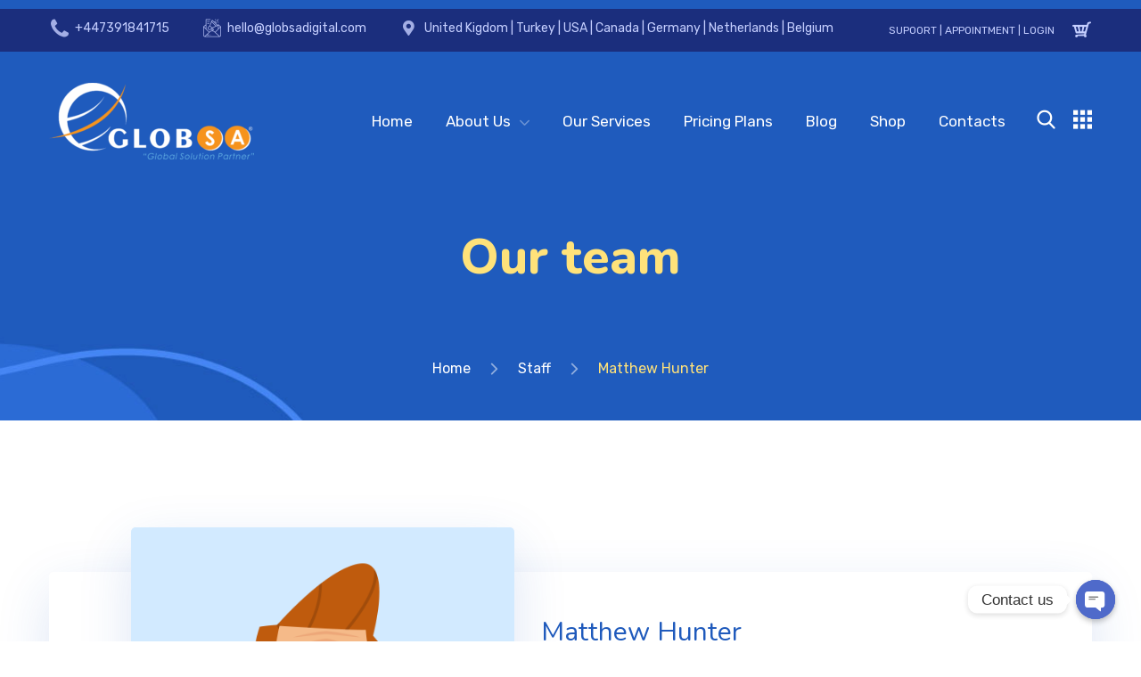

--- FILE ---
content_type: text/css
request_url: https://globsadigital.com/wp-content/themes/metamax/style.css?ver=6.9
body_size: 312
content:
/*

Theme Name: MetaMax
Description: SEO and Marketing WordPress Theme
Theme URI: http://metamax.cwsthemes.com/
Author: CWSThemes
Author URI: http://themeforest.net/user/creativews
Version: 1.0.8
License: Envato full licence agreement - https://themeforest.net/licenses/terms/regular
License URI: https://themeforest.net/licenses
Tags: one-column, two-columns, right-sidebar, flexible-header, accessibility-ready, custom-colors, custom-header, custom-menu, custom-logo, editor-style, featured-images, footer-widgets, post-formats, rtl-language-support, sticky-post, theme-options, threaded-comments, translation-ready
Text Domain: metamax

*/ 

/*= Please add your custom styles using Customzer -> Custom CSS section.
--------------------------------------------------------------------- */



--- FILE ---
content_type: text/javascript
request_url: https://globsadigital.com/wp-content/themes/metamax/js/scripts.js?ver=1.0
body_size: 22739
content:
"use strict";

function cws_uniq_id ( prefix ){
	var prefix = prefix != undefined && typeof prefix === 'string' ? prefix : "";
	var d = new Date();
	var t = d.getTime();
	var unique = Math.random() * t;
	var unique_id = prefix + unique;
	return unique_id;
}
function cws_has_class ( el, cls_name ){
	var re = new RegExp( "(^|\\s)" + cls_name + "(\\s|$)", 'g' );
	return re.test( el.className );
}
function cws_add_class ( el, cls_name ){
	if(!el){
		return false;
	}
	el.className =  el.className.length ? el.className + " " + cls_name : cls_name;		
}
function cws_remove_class ( el, cls_name ){
	var re = new RegExp( "\\s?" + cls_name, "g" );
	el.className = el.className.replace( re, '' );
}

/*--------- CWS_RESPONSIVE_SCRIPTS ----------*/
function is_mobile_device(){
	if ( navigator.userAgent.match( /(Android|iPhone|iPod|iPad|Phone|DROID|webOS|BlackBerry|Windows Phone|ZuneWP7|IEMobile|Tablet|Kindle|Playbook|Nexus|Xoom|SM-N900T|GT-N7100|SAMSUNG-SGH-I717|SM-T330NU)/ ) ) {
		return true;
	} else {
		return false;
	}
}
function cws_is_tablet_viewport () {
	if ( window.innerWidth > 767 && window.innerWidth < 1367 && is_mobile_device() ){
		return true;
	} else {
		return false;
	}		
}
function is_mobile () {
	if ( window.innerWidth < 768 ){
		return true;
	} else {
		return false;
	}		
}
function not_desktop(){
	if( (window.innerWidth < 1367 && is_mobile_device()) || window.innerWidth < 1200 ){
		return true;
	} else {
		return false;
	}
}
function cws_resize_controller() {
	var cwsBody = jQuery('body');
	if( is_mobile_device() && cws_is_tablet_viewport()){
		cwsBody.removeClass('cws_mobile');
		cwsBody.addClass('cws_tablet');
	} else if ( is_mobile_device() && is_mobile() ){
		cwsBody.removeClass('cws_tablet');
		cwsBody.addClass('cws_mobile');
	} else {
		cwsBody.removeClass('cws_tablet');
		cwsBody.removeClass('cws_mobile');
	}
}
function cws_resize() {
	cws_resize_controller();
	window.addEventListener( "resize", function (){
		cws_resize_controller();
	}, false );
}
function cws_is_mobile () {
	var device = is_mobile_device();
	var viewport = not_desktop();
	return device || viewport;
}
/*\--------- CWS_RESPONSIVE_SCRIPTS ----------\*/

function cws_merge_trees ( arr1, arr2 ){
	if ( typeof arr1 != 'object' || typeof arr2 != 'object' ){
		return false;
	}
	return cws_merge_trees_walker ( arr1, arr2 );
}
function cws_merge_trees_walker ( arr1, arr2 ){
	if ( typeof arr1 != 'object' || typeof arr2 != 'object' ){
		return false;
	}
	var keys1 = Object.keys( arr1 ); /* ! not working with null value */
	var keys2 = Object.keys( arr2 );
	var r = {};
	var i;
	for ( i = 0; i < keys2.length; i++ ){
		if ( typeof arr2[keys2[i]] == 'object' ){
			if ( Array.isArray( arr2[keys2[i]] ) ){
				if ( keys1.indexOf( keys2[i] ) === -1 ){
					r[keys2[i]] = arr2[keys2[i]];
				}
				else{
					r[keys2[i]] = arr1[keys2[i]];
				}				
			}
			else{
				if ( typeof arr1[keys2[i]] == 'object' ){
					r[keys2[i]] = cws_merge_trees_walker( arr1[keys2[i]], arr2[keys2[i]] );
				}
				else{
					r[keys2[i]] = cws_merge_trees_walker( {}, arr2[keys2[i]] );
				}
			}
		}
		else{
			if ( keys1.indexOf( keys2[i] ) === -1 ){
				r[keys2[i]] = arr2[keys2[i]];
			}
			else{
				r[keys2[i]] = arr1[keys2[i]];
			}
		}
	}
	return r;
}

function cws_get_flowed_previous ( el ){
	var prev = el.previousSibling;
	var is_prev_flowed;
	if ( !prev ) return false;
	is_prev_flowed = cws_is_element_flowed( prev );
	if ( !is_prev_flowed ){
		return cws_get_flowed_previous( prev );
	}
	else{
		return prev;
	}
}
function cws_is_element_flowed ( el ){
	var el_styles;
	if ( el.nodeName === "#text" ){
		return false;
	}
	el_styles = getComputedStyle( el );
	if ( el_styles.display === "none" || ["fixed","absolute"].indexOf( el_styles.position ) != -1 ){
		return false;
	}else{
		return true;
	}
}

function cws_empty_p_filter_callback (){
	var el = this;
	if ( el.tagName === "P" && !el.innerHTML.length ){
		return false;
	}
	else{
		return true;
	}	
}
function cws_br_filter_callback (){
	var el = this;
	if ( el.tagName === "BR" ){
		return false;
	}
	else{
		return true;
	}	
}

function cws_getRandomInt ( min, max ){
	var min = min !== undefined ? min : 0;
	var max = max !== undefined ? max : 1000000;
	return Math.floor( Math.random() * (max - min + 1) ) + min;
}

// Converts from degrees to radians.
function cws_math_radians (degrees){
	return degrees * Math.PI / 180;
};

// Converts from radians to degrees.
function cws_math_degrees (radians){
	return radians * 180 / Math.PI;
};


/**********************************
************ CWS HOOKS ************
**********************************/
function cws_hooks_init (){
	window.cws_hooks = {}
}
function cws_add_action ( tag, callback ){
	if ( typeof tag !== "string" || !tag.length ){
		return false;
	}
	if ( typeof callback !== "function" ){
		return false;
	}
	var hooks 	= window.cws_hooks;
	var hook;
	if ( hooks[tag] === 'object' ){
		hook = hooks[tag];
	}
	else{
		hooks[tag] = hook = new cws_hook ( tag );
	}
	hook.addAction( callback );
}
function cws_do_action ( tag, args ){
	var args 		= Array.isArray( args ) ? args : new Array ();
	var hooks 		= window.cws_hooks;
	var hook 		= hooks[tag]; 
	var hook_exists = typeof hook === 'object';
	if ( hook_exists ){
		hook.run( args );
	}
	return false;
}
function cws_hook ( tag ){
	this.tag = tag;
	this.actions = {};
	this.genActionID 	= function (){
		return cws_uniq_id( "cws_action_" );
	}
	this.addAction 		= function ( callback ){
		var actionID 			= this.genActionID();
		var action 				= new cws_action( this, actionID, callback )
		this.actions[actionID] 	= action;
	}
	this.run 			= function ( args ){
		var actionID, action;
		for ( actionID in this.actions ){
			action = this.actions[actionID];
			action.do( args );
		}
	}
}
function cws_action ( hook, actionID, callback ){
	this.hook 		= hook;
	this.id 		= actionID;
	this.callback 	= callback;
	this.do 		= function ( args ){
		this.callback.apply( this, args );
	}
}
/**********************************
************ \CWS HOOKS ***********
**********************************/


/**********************************
*********** CWS LOADER ************
**********************************/
(function ($){

	var loader;
	$.fn.start_cws_loader = start_cws_loader;
	$.fn.stop_cws_loader = stop_cws_loader;

	jQuery(document).ready(function (){
		cws_page_loader_controller ();
	});

	function cws_page_loader_controller (){
		var cws_page_loader, interval, timeLaps ;
		cws_page_loader = $( "#cws-page-loader" );
		timeLaps = 0;
		interval = setInterval( function (){
			var page_loaded = cws_check_if_page_loaded ();	
			timeLaps ++;
			if ( page_loaded || timeLaps == 12) {
				clearInterval ( interval );
				cws_page_loader.stop_cws_loader ();
			}
		}, 10);
	}
	function cws_check_if_page_loaded (){
		var keys, key, i, r;
		if ( window.cws_modules_state == undefined ) return false;
		r = true;
		keys = Object.keys( window.cws_modules_state );
		for ( i = 0; i < keys.length; i++ ){
			key = keys[i];
			if ( !window.cws_modules_state[key] ){
				r = false;
				break;
			}
		}
		return r;
	}
	function start_cws_loader (){
		var loader_obj, loader_container, indicators;
		loader = jQuery( this );
		if ( !loader.length ) return;
		loader_container = loader[0].parentNode;
		if ( loader_container != null ){
			loader_container.style.opacity = 1;
			setTimeout( function (){
				loader_container.style.display = "block";
			}, 10);
		}
	}
	function stop_cws_loader (){
		var loader_obj, loader_container, indicators;
		loader = jQuery( this );
		if ( !loader.length ) return;
		loader_container = loader[0].parentNode;
		if ( loader_container != null ){
			loader_container.style.opacity = 0;
			setTimeout( function (){
				loader_container.style.display = "none";
				jQuery( ".cws-textmodule-icon-wrapper.add-animation-icon" ).cws_services_icon();
			}, 200);
		}
	}
	function updateCirclePos(){
		var circle=$obj.data("circle");
		TweenMax.set($obj,{
			x:Math.cos(circle.angle)*circle.radius,
			y:Math.sin(circle.angle)*circle.radius,
		})
		requestAnimationFrame(updateCirclePos);
	}
	function setupCircle($obj){
		if(typeof($obj.data("circle"))=="undefined"){
			$obj.data("circle",{radius:0,angle:0});

			updateCirclePos();
		}
	}
	function startCircleAnim($obj,radius,delay,startDuration,loopDuration){
		setupCircle($obj);
		$obj.data("circle").radius=0;
		$obj.data("circle").angle=0;
		TweenMax.to($obj.data("circle"),startDuration,{
			delay:delay,
			radius:radius,
			ease:Quad.easeInOut
		});
		TweenMax.to($obj.data("circle"),loopDuration,{
			delay:delay,
			angle:Math.PI*2,
			ease:Linear.easeNone,
			repeat:-1
		});
	}
	function stopCircleAnim($obj,duration){
		TweenMax.to($obj.data("circle"),duration,{
			radius:0,
			ease:Quad.easeInOut,
			onComplete:function(){
				TweenMax.killTweensOf($obj.data("circle"));
			}
		});
	}

}(jQuery));

/**********************************
*********** \CWS LOADER ***********
**********************************/


/**********************************
********** CWS PARALLAX ***********
**********************************/

(function ( $ ){
  
	$.fn.cws_prlx = cws_prlx;

	window.addEventListener( 'scroll', function (){
		if ( window.cws_prlx != undefined && !window.cws_prlx.disabled ){
			window.cws_prlx.translate_layers();
		}
	}, false );

	window.addEventListener( 'resize', function (){
		var i, section_id, section_params, layer_id;
		if ( window.cws_prlx != undefined ){
			if ( window.cws_prlx.servant.is_mobile() ){
				if ( !window.cws_prlx.disabled ){
					for ( layer_id in window.cws_prlx.layers ){
						window.cws_prlx.layers[layer_id].el.removeAttribute( 'style' );
					}
					window.cws_prlx.disabled = true;          
				}
			}
			else{
				if ( window.cws_prlx.disabled ){
					window.cws_prlx.disabled = false;
				}
				for ( section_id in window.cws_prlx.sections ){
					section_params = window.cws_prlx.sections[section_id];
					if ( section_params.height != section_params.el.offsetHeight ){
						window.cws_prlx.prepare_section_data( section_id );
					}
				}
			}
		}
	}, false );

	function cws_prlx ( args ){
		var factory, sects;
		sects = $( this );
		if ( !sects.length ) return;
		factory = new cws_prlx_factory( args );
		window.cws_prlx = window.cws_prlx != undefined ? window.cws_prlx : new cws_prlx_builder ();
		sects.each( function (){
			var sect = $( this );
			var sect_id = factory.add_section( sect );
			if ( sect_id ) window.cws_prlx.prepare_section_data( sect_id );
		});
	}

	function cws_prlx_factory ( args ){
		var args = args != undefined ? args : {};
		args.def_speed = args.def_speed != undefined && !isNaN( parseInt( args.def_speed ) ) && parseInt( args.def_speed > 0 ) && parseInt( args.def_speed <= 100 ) ? args.def_speed : 50;
		args.layer_sel = args.layer_sel != undefined && typeof args.layer_sel == "string" && args.layer_sel.length ? args.layer_sel : ".cws_prlx_layer";  
		this.args = args;
		this.add_section = cws_prlx_add_section;
		this.add_layer = cws_prlx_add_layer; 
		this.remove_layer = cws_prlx_remove_layer;   
	}

	function cws_prlx_builder (){
		this.servant = new cws_servant ();
		this.sections = {};
		this.layers = {}; 
		this.calc_layer_speed = cws_prlx_calc_layer_speed;
		this.prepare_section_data = cws_prlx_prepare_section_data;
		this.prepare_layer_data = cws_prlx_prepare_layer_data;
		this.translate_layers = cws_prlx_translate_layers;
		this.translate_layer = cws_prlx_translate_layer;
		this.conditions = {};
		this.conditions.layer_loaded = cws_prlx_layer_loaded_condition;
		this.disabled = false;
	}

	function cws_prlx_add_section ( section_obj ){
		var factory, section, section_id, layers, layer, i;
		factory = this;
		section = section_obj[0];
		layers = $( factory.args.layer_sel, section_obj );
		if ( !layers.length ) return false;
		section_id = window.cws_prlx.servant.uniq_id( 'cws_prlx_section_' );
		section.id = section_id;

		window.cws_prlx.sections[section_id] = {
			'el' : section,
			'height' : null,
			'layer_sel' : factory.args.layer_sel
		}

		if ( /cws_Yt_video_bg/.test( section.className ) ){  /* for youtube video background */ 
			section.addEventListener( "DOMNodeRemoved", function ( e ){
				var el = e.srcElement ? e.srcElement : e.target;
				if ( $( el ).is( factory.args.layer_sel ) ){
					factory.remove_layer( el.id );
				}
			}, false );
			section.addEventListener( "DOMNodeInserted", function ( e ){
				var el = e.srcElement ? e.srcElement : e.target;
				if ( $( el ).is( factory.args.layer_sel ) ){
					factory.add_layer( el, section_id );
				}
			}, false );
		}

		section.addEventListener( "DOMNodeRemoved", function ( e ){ /* for dynamically removed content */
			window.cws_prlx.prepare_section_data( section_id );
		},false );
		section.addEventListener( "DOMNodeInserted", function ( e ){ /* for dynamically added content */
			window.cws_prlx.prepare_section_data( section_id );
		},false );

		for ( i = 0; i < layers.length; i++ ){
			layer = layers[i];
			factory.add_layer( layer, section_id )
		}

		return section_id;

	}

	function cws_prlx_add_layer ( layer, section_id ){
		var factory, layer_rel_speed, layer_params;
		factory = this;
		layer.id = !layer.id.length ? window.cws_prlx.servant.uniq_id( 'cws_prlx_layer_' ) : layer.id;
		layer_rel_speed = $( layer ).data( 'scroll-speed' );
		layer_rel_speed = layer_rel_speed != undefined ? layer_rel_speed : factory.args.def_speed;
		layer_params = {
			'el' : layer,
			'section_id' : section_id,
			'height' : null,
			'loaded' : false,
			'rel_speed' : layer_rel_speed,
			'speed' : null
		}
		window.cws_prlx.layers[layer.id] = layer_params;
		return layer.id;
	}

	function cws_prlx_remove_layer ( layer_id ){
		var layers;
		layers = window.cws_prlx.layers;
		if ( layers[layer_id] != undefined ){
			delete layers[layer_id];
		}
	}

	function cws_prlx_prepare_section_data ( section_id ){
		var section, section_params, layer_sel, layers, layer, layer_id, i, section_obj;
		if ( !Object.keys( window.cws_prlx.sections ).length || window.cws_prlx.sections[section_id] == undefined ) return false;
		section_params = window.cws_prlx.sections[section_id];
		section = section_params.el;
		section_params.height = section.offsetHeight;
		section_obj = $( section );
		layers = $( section_params.layer_sel, section_obj );
		for ( i=0; i<layers.length; i++ ){
			layer = layers[i];
			layer_id = layer.id;
			if ( layer_id ) window.cws_prlx.prepare_layer_data( layer_id, section_id );
		}
	}

	function cws_prlx_prepare_layer_data ( layer_id, section_id ){
		window.cws_prlx.servant.wait_for( 'layer_loaded', [ layer_id ], function ( layer_id ){
			var layer_params, layer;
			layer_params = window.cws_prlx.layers[layer_id];
			layer = layer_params.el;
			layer_params.height = layer.offsetHeight;
			window.cws_prlx.calc_layer_speed( layer_id );
			window.cws_prlx.translate_layer( layer_id );
			layer_params.loaded = true;
		}, [ layer_id ]);    
	}

	function cws_prlx_translate_layers (){
		var layers, layer_ids, layer_id, i;
		if ( window.cws_prlx == undefined ) return;
		layers = window.cws_prlx.layers;
		layer_ids = Object.keys( layers );
		for ( i = 0; i < layer_ids.length; i++ ){
			layer_id = layer_ids[i];
			window.cws_prlx.translate_layer( layer_id );
		}
	}

	function cws_prlx_translate_layer ( layer_id ){
		var layer_params, section, layer, layer_translation, style_adjs;
		if ( window.cws_prlx == undefined || window.cws_prlx.layers[layer_id] == undefined ) return false;
		layer_params = window.cws_prlx.layers[layer_id];
		if ( layer_params.speed == null ) return false;
		if ( layer_params.section_id == undefined || window.cws_prlx.sections[layer_params.section_id] == undefined ) return false;
		section = window.cws_prlx.sections[layer_params.section_id].el;
		if ( window.cws_prlx.servant.is_visible( section ) ) {
			layer = layer_params.el;

			layer_translation = ( section.getBoundingClientRect().top - window.innerHeight ) * layer_params.rel_speed;
			style_adjs = {
				"WebkitTransform" : "translate(0%," + layer_translation + "px)",
				"MozTransform" : "translate(0%," + layer_translation + "px)",
				"msTransform" : "translate(0%," + layer_translation + "px)",
				"OTransform" : "translate(0%," + layer_translation + "px)",
				"transform" : "translate(0%," + layer_translation + "px)"
			}

			for (var key in style_adjs ){
				layer.style[key] = style_adjs[key];
			}
		}
	}

	function cws_servant (){
		this.uniq_id = cws_uniq_id;
		this.wait_for = cws_wait_for;
		this.is_visible = cws_is_visible;
		this.is_mobile = cws_is_mobile;
	}

	function cws_uniq_id ( prefix ){
		var d, t, n, id;
		var prefix = prefix != undefined ? prefix : "";
		d = new Date();
		t = d.getTime();
		n = parseInt( Math.random() * t );
		id = prefix + n;
		return id;
	}

	function cws_wait_for ( condition, condition_args, callback, callback_args ){
		var match = false;
		var condition_args = condition_args != undefined && typeof condition_args == 'object' ? condition_args : new Array();
		var callback_args = callback_args != undefined && typeof callback_args == 'object' ? callback_args : new Array();
		if ( condition == undefined || typeof condition != 'string' || callback == undefined || typeof callback != 'function' ) return match;
		match = window.cws_prlx.conditions[condition].apply( window, condition_args );
		if ( match == true ){
			callback.apply( window, callback_args );
			return true;
		}
		else if ( match == false ){
			setTimeout( function (){
				cws_wait_for ( condition, condition_args, callback, callback_args );
			}, 10);
		}
		else{
			return false;
		}
	}

	function cws_is_visible ( el ){
		var window_top, window_height, window_bottom, el_top, el_height, el_bottom, r;
		window_top = window.pageYOffset;
		window_height = window.innerHeight;
		window_bottom = window_top + window_height;
		el_top = $( el ).offset().top;
		el_height = el.offsetHeight;
		el_bottom = el_top + el_height;
		r = ( el_top > window_top && el_top < window_bottom ) || ( el_top < window_top && el_bottom > window_bottom ) || ( el_bottom > window_top && el_bottom < window_bottom ) ? true : false;
		return r;
	}

	function cws_prlx_layer_loaded_condition ( layer_id ){
		var layer, r;
		r = false;
		if ( layer_id == undefined || typeof layer_id != 'string' ) return r;
		if ( window.cws_prlx.layers[layer_id] == undefined ) return r;
		layer = window.cws_prlx.layers[layer_id].el;
		switch ( layer.tagName ){
			case "IMG":
			if ( layer.complete == undefined ){
			}
			else{
				if ( !layer.complete ){
					return r;
				}
			}
			break;  
			case "DIV":  /* for youtube video background */
			if ( /^video-/.test( layer.id ) ){
				return r;
			}
			break;      
		}
		return true;
	}

	function cws_prlx_calc_layer_speed ( layer_id ){
		var layer_params, layer, section_id, section_params, window_height;
		layer_params = window.cws_prlx.layers[layer_id];
		layer = layer_params.el;
		section_id = layer_params.section_id;
		section_params = window.cws_prlx.sections[section_id];
		window_height = window.innerHeight;
		layer_params.speed = ( ( layer_params.height - section_params.height ) / ( window_height + section_params.height ) ) * ( layer_params.rel_speed / 100 );
	}

}(jQuery));

/**********************************
********** \CWS PARALLAX **********
**********************************/

/* cws rtl */
var directRTL;
var wait_load_portfolio = false;
if (jQuery("html").attr('dir') == 'rtl') {
	directRTL = 'rtl';
} else {
	directRTL = '';
};

/* cws megamenu */
if ( window.cws_megamenu != undefined ){

	var menu = document.querySelectorAll( ".main-nav-container .main-menu" );
	for (var i = 0; i <= menu.length; i++) {
		window.cws_megamenu_main = new cws_megamenu( menu[i], {
			'fw_sel'							: '.container',
			'bottom_level_sub_menu_width_adj'	: 2
		});
	}
	
	window.cws_megamenu_sticky = new cws_megamenu( document.querySelector( "#sticky_menu" ), {
		'fw_sel'							: '.wide-container',
		'bottom_level_sub_menu_width_adj'	: 2
	});	

}

/**********************************
********** SCRIPTS INIT ***********
**********************************/
cws_modules_state_init();
is_visible_init();
cws_milestone_init();
cws_progress_bar_init();
cws_widget_divider_init();
setTimeout(cws_widget_services_init,0);

jQuery(document).ready(function (){	

	window.cws_modules_state.sync = true;
	wp_standard_processing();

	/***** Header scripts init *****/
	cws_center_menu_init();
	cws_top_panel_search();
	cws_adaptive_top_bar_init();
	cws_top_social_init();
	cws_page_header_video_init();
	cws_sidebar_bottom_info();
	cws_revslider_class_add();
	cws_blog_full_width_layout();
	cws_fullwidth_background_row();
	cws_header_bg_init();
	cws_header_imgs_cover_init();
	cws_header_parallax_init();
	cws_scroll_parallax_init();
    /****\ Header scripts init \****/
	
	/***** Other libraries init  *****/
	vimeo_init();
	cws_self_hosted_video();
	wow_init();
	cws_fancybox_init();
	isotope_init();
	onYouTubePlayerAPIReady();
	/****\ Other libraries init \****/

	/***** Pages filter/pagination/carousel init  *****/
	if( jQuery('body').hasClass('customize-support') ){
		setTimeout(function() {
			cws_carousel(".cws-carousel-wrapper:not(.inner_slick)");
			cws_carousel(".cws-carousel-wrapper.inner_slick");
		}, 1);
	} else {
		cws_carousel(".cws-carousel-wrapper:not(.inner_slick)");
		cws_carousel(".cws-carousel-wrapper.inner_slick");
	}
	cws_portfolio_pagination_init();
	cws_portfolio_filter_init();
	cws_ourteam_pagination_init();
	cws_ourteam_filter_init();
	widget_archives_hierarchy_init();
	/****\ Pages filter/pagination/carousel init  \****/

	/***** CWS Features init  *****/
	cws_resize();
	cws_fs_video_bg_init();
	boxed_var_init();
	load_more_init();
	cws_parallax_init();
	cws_prlx_init_waiter();
	cws_message_box_init();
	jQuery( ".cws-milestone-module" ).cws_milestone();
	jQuery( ".cws-progress-bar-module" ).cws_progress_bar();
	cws_sticky_sidebars_init();
	single_sticky_content();
	smooth_comment_link();
	cws_widgets_on_tablet();
	cws_footer_on_bottom();
	scroll_to_top();
	navigation_hold_post();
	cws_roadmap_before_end_point();
	cws_roadmap_animation();
	cws_benefits_init();
	cws_countdown();
    cws_vc_pie_chart_layout();
    cws_advanced_form_focus();
    cws_service_card_activation();
    cws_service_gallery_activation();
    cws_testimonials_card_activation();
    cws_submenu_location();
	/****\ CWS Features init  \****/

	/***** CWS Fixes init  *****/
	cws_first_place_col();
	staff_advanced_hover();
	cws_custom_inputs();
	cws_fix_styles_init();
	metamax_services_hover();
	metamax_portfolio_tablet_hover();
    metamax_product_tablet_hover();
	Video_resizer();
	vc_accordion_fix();
	embed_videos_height();
	cws_megamenu_active();
	/****\ CWS Fixes init \****/

});

window.addEventListener( "load", function() {

	/***** CWS Fixes init  *****/
	cws_revslider_pause_init();
	/****\ CWS Fixes init  \****/

	/***** Header scripts init *****/
	cws_simple_sticky_menu();
	cws_smart_sticky_menu();
	mainSearchForm();
	cws_toggle_topbar();
	cws_toggle_menu();
	cws_close_menu();
	cws_click_menu_item();
	cws_side_panel_init();
	pmc_plugin_styling();
	/****\ Header scripts init \****/

	setTimeout(function() {
        cws_particles_init();
		cws_blank_preloader();
	}, 500);
	cws_infinite_autoplay();
}, false);

jQuery(window).resize( function (){
	cws_full_width_row();
	cws_fullwidth_background_row();
	cws_slider_video_height (jQuery( ".fs-video-slider" ));
	cws_slider_video_height (jQuery( ".fs-img-header" ));

	vimeo_init();
	cws_self_hosted_video ();
	Video_resizer ();

	cws_go_to_page_init();
	cws_toggle_menu();
	cws_click_menu_item();
	cws_widgets_on_tablet();
	cws_footer_on_bottom();
    cws_vc_pie_chart_layout();
    cws_submenu_location();
} );
/**********************************
********** /SCRIPTS INIT **********
**********************************/

/**********************************
******* SCRIPTS DECLARATION *******
**********************************/
function cws_modules_state_init (){
	window.cws_modules_state = {
		"sync" : false,		
	}
}

function cws_unique_id ( prefix ){
	var prefix = prefix != undefined && typeof prefix == 'string' ? prefix : "";
	var d = new Date();
	var t = d.getTime();
	var unique = Math.random() * t;	
	var unique_id = prefix + unique;
	return unique_id;	
}

function wp_standard_processing (){
	var galls;
	jQuery( "img[class*='wp-image-']" ).each( function (){
		var canvas_id;
		var el = jQuery( this );
		var parent = el.parent( "a" );
		var align_class_matches = /align\w+/.exec( el.attr( "class" ) );
		var align_class = align_class_matches != null && align_class_matches[0] != undefined ? align_class_matches[0] : "";
		var added_class = "cws_img_frame";
		if ( align_class.length ){
			if ( parent.length ){
				el.removeClass( align_class );
			}
			added_class += " " + align_class;
		}
		if ( parent.length ){
			parent.addClass( added_class );
			parent.children().wrapAll( "<div class='cws_blur_wrapper' />" );
		}
	});
	galls = jQuery( ".gallery[class*='galleryid-']" );
	if ( galls.length ){
		galls.each( function (){
			var gall = jQuery( this );
			var gall_id = cws_unique_id ( "wp_gallery_" );
			jQuery( "a", gall ).attr( "data-fancybox-group", gall_id );
		});
	}

	//Check if function exist
	if (typeof fancybox === 'function') {
		jQuery( ".gallery-icon a[href*='.jpg'], .gallery-icon a[href*='.jpeg'], .gallery-icon a[href*='.png'], .gallery-icon a[href*='.gif'], .cws_img_frame[href*='.jpg'], .cws_img_frame[href*='.jpeg'], .cws_img_frame[href*='.png'], .cws_img_frame[href*='.gif']" ).fancybox();
	}
}

/***** Header scripts declaration *****/
function cws_center_menu_init(){
	if (!is_mobile() && !is_mobile_device() && jQuery('header').hasClass('menu-center') ){
		var icons_block_width = [];
		var max_block_width;

		var headerLogoWidth = jQuery('header').find('.header-logo-part').width(),
			menuIconLeft = jQuery('.menu-left-icons .menu-icons-wrapper'),
			menuIconRight = jQuery('.menu-right-icons .menu-icons-wrapper');

		jQuery.each([menuIconLeft,menuIconRight], function(i, el) {
			icons_block_width.push(jQuery(el).width());
		});

		max_block_width = Math.max.apply(null, icons_block_width);

		if( jQuery('header').hasClass('logo-left') ){
			menuIconLeft.css('min-width', max_block_width);
			menuIconRight.css('min-width', max_block_width+headerLogoWidth);
		}

		if( jQuery('header').hasClass('logo-center') ){
			menuIconLeft.css('min-width', max_block_width);
			menuIconRight.css('min-width', max_block_width);
		}	

		if( jQuery('header').hasClass('logo-right') ){
			menuIconLeft.css('min-width', max_block_width+headerLogoWidth);
			menuIconRight.css('min-width', max_block_width);
		}		

	}
}

function cws_top_panel_search (){
	//Top bar search
	jQuery(".top-bar-search .search-icon").on('click', function(){
		var el = jQuery(this);
		el.closest('.top-bar-search').find('.row-text-search .search-field').val('');
		if(!not_desktop()){
			el.closest('.top-bar-search').find('.row-text-search .search-field').focus();
		}
		el.closest('.top-bar-search').toggleClass( "show-search" );
	});

	//Clear text (ESC)
	jQuery(".top-bar-search .row-text-search .search-field").keydown(function(event) {
		if (event.keyCode == 27){
			jQuery(this).val('');
		}
	});
}

function cws_adaptive_top_bar(first_init, top_bar_window_resolution, top_bar_left_items, top_bar_right_items){
	if( jQuery(window).width() < 768 && (localStorage.getItem('top_bar_check') != 'mobile' || first_init)){
		//Set mobile top-bar
		jQuery('.top-bar-wrapper .container').append(top_bar_left_items);
		jQuery('.top-bar-wrapper .container').append(top_bar_right_items);

		//Сheck if the script was started
		localStorage.setItem('top_bar_check', 'mobile');
	} else if( jQuery(window).width() > 767 && localStorage.getItem('top_bar_check') != 'desktop' ) {
		//Remove mobile top-bar
		jQuery(top_bar_left_items).remove();
		jQuery(top_bar_right_items).remove();

		//Set desktop top-bar
		jQuery('.top-bar-wrapper .top-bar-icons.left-icons').append(top_bar_left_items);
		jQuery('.top-bar-wrapper .top-bar-icons.right-icons').append(top_bar_right_items);

		//Сheck if the script was started
		localStorage.setItem('top_bar_check', 'desktop');

		//Reinit JS
		cws_top_panel_search();
		cws_top_social_init();
		cws_side_panel_toggle();
	}
}

function cws_adaptive_top_bar_init(){
	//Definite variables
	var top_bar_left_items = jQuery('.top-bar-wrapper .top-bar-icons.left-icons > *');
	var top_bar_right_items = jQuery('.top-bar-wrapper .top-bar-icons.right-icons > *');
	var first_init = false;

	if( jQuery(window).width() < 768 ){
		var top_bar_window_resolution = localStorage.setItem('top_bar_check', 'mobile');
		first_init = true;
	} else {
		var top_bar_window_resolution = localStorage.setItem('top_bar_check', 'desktop');
	}

	cws_adaptive_top_bar(first_init, top_bar_window_resolution, top_bar_left_items, top_bar_right_items);

	jQuery(window).resize( function (){
		cws_adaptive_top_bar(false, top_bar_window_resolution, top_bar_left_items, top_bar_right_items);
	});
}

function cws_top_social_init (){
	jQuery('.social-links-wrapper.toogle-of').on('click', function() {
		jQuery(this).find('.cws-social-links').toggleClass('active');
		jQuery(this).find('.social-btn-open-icon').toggleClass('active');
		jQuery(this).find('.social-btn-open').toggleClass('active');
	});
}

function cws_set_header_video_wrapper_height (){
	var containers = document.getElementsByClassName( 'page-header-video-wrapper' );
	for ( var i=0; i<containers.length; i++ ){
		cws_set_window_height( containers[i] );
	}			
}

function cws_page_header_video_init (){
	cws_set_header_video_wrapper_height();
	window.addEventListener( 'resize', cws_set_header_video_wrapper_height, false )
}

function cws_side_panel_toggle(){
	jQuery(".side-panel-trigger").on( 'click', function(){
		jQuery("body").toggleClass("side-panel-show");
		return false;
	});
}

function cws_side_panel_init () {
	if( jQuery('.side-panel-container').hasClass('appear-pull') ){
		jQuery('body').addClass('side-panel-pull');
	}

	cws_side_panel_toggle();

	jQuery(".side-panel-overlay, .close-side-panel").on( 'click', function(){
		jQuery("body").removeClass("side-panel-show");
		jQuery("body").removeClass('oveflow-hidden');
		jQuery(".page-content aside").removeClass('active');
	});
}

function pmc_plugin_styling(){
	jQuery('.tradingview-widget-copyright').remove();
}

function cws_sidebar_bottom_info(){
    var sideBarBottomHeight = jQuery('.side-panel-bottom').height();
    jQuery('.side-panel').css('padding-bottom', sideBarBottomHeight + 80);
}

function cws_blank_preloader(){
	jQuery('.cws-blank-preloader').removeClass('active');
}

function cws_particles_init(){
    var particlesID = '';
    var particlesColor = '#fff';
    var particlesSpeed = 2;
    var particlesSaturation = 200;
    var particlesSize = 10;
    var particlesCount = 8;
    var particlesHide = 767;

    var particlesImage1 = '';
    var particlesImage2 = '';
    var particlesImage3 = '';
    var particlesImage4 = '';

    jQuery('.particles-js').each(function(i, el) {

        particlesID = jQuery(el).attr('id');

        if( jQuery(el).data('hide') != undefined ){
            particlesHide = jQuery(el).data('hide');
        }

        if( jQuery(window).width() > particlesHide ){

            /* -----> Grab data attributes <----- */
            if( jQuery(el).data('color') != undefined ){
                particlesColor = jQuery(el).data('color');
            }
            if( jQuery(el).data('saturation') != undefined ){
                particlesSaturation = jQuery(el).data('saturation');
            }
            if( jQuery(el).data('speed') != undefined ){
                particlesSpeed = jQuery(el).data('speed');
            }
            if( jQuery(el).data('size') != undefined ){
                particlesSize = jQuery(el).data('size');
            }
            if( jQuery(el).data('count') != undefined ){
                particlesCount = jQuery(el).data('count');
            }
            if( jQuery(el).data('image') != undefined ){
                particlesImage1 = jQuery(el).data('image') + "/img/particles/particle-1.svg";
                particlesImage2 = jQuery(el).data('image') + "/img/particles/particle-2.svg";
                particlesImage3 = jQuery(el).data('image') + "/img/particles/particle-3.svg";
                particlesImage4 = jQuery(el).data('image') + "/img/particles/particle-4.svg";
                // particlesImage5 = jQuery(el).data('image') + "/img/particles/particle-yellow-2.svg";
            }

            /* -----> Particles Init <----- */
            var test = particlesJS(particlesID,
                {
                    "particles": {
                        "number": {
                            "value": particlesCount,
                            "density": {
                                "enable": false,
                                "value_area": particlesSaturation
                            }
                        },
                        "color": {
                            "value": particlesColor
                        },
                        "shape": {
                            "type": ["image", "image2", "image3", "image4"],
                            "stroke": {
                                "width": 0,
                                "color": "#000000"
                            },
                            "polygon": {
                                "nb_sides": 5
                            },
							"image": {
                                "src": particlesImage1,
                                "width": 83,
                                "height": 83
                            },
							"image2": {
                                "src": particlesImage2,
                                "width": 83,
                                "height": 83
                            },
                            "image3": {
                                "src": particlesImage3,
                                "width": 83,
                                "height": 83
                            },
							"image4": {
                                "src": particlesImage4,
                                "width": 83,
                                "height": 83
                            }
                        },
                        "opacity": {
                            "value": 1,
                            "random": false,
                            "anim": {
                                "enable": false,
                                "speed": 0.2,
                                "opacity_min": 0.5,
                                "sync": false
                            }
                        },
                        "size": {
                            "value": particlesSize,
                            "random": false,
                            "anim": {
                                "enable": false,
                                "speed": 1,
                                "size_min": particlesSize * 0.7,
                                "sync": false
                            }
                        },
                        "line_linked": {
                            "enable": false,
                            "distance": 150,
                            "color": "#000000",
                            "opacity": 1,
                            "width": 1
                        },
                        "move": {
                            "enable": true,
                            "speed": particlesSpeed,
                            "direction": "none",
                            "random": false,
                            "straight": false,
                            "out_mode": "bounce",
                            "attract": {
                                "enable": false,
                                "rotateX": 0,
                                "rotateY": 0
                            }
                        }
                    },
                    "interactivity": {
                        "detect_on": "canvas",
                        "events": {
                            "onhover": {
                                "enable": false,
                                "mode": "repulse"
                            },
                            "onclick": {
                                "enable": false,
                                "mode": "push"
                            },
                            "resize": true
                        },
                        "modes": {
                            "grab": {
                                "distance": 100,
                                "line_linked": {
                                    "opacity": .7
                                }
                            },
                            "bubble": {
                                "distance": 250,
                                "size": particlesSize*1.5,
                                "duration": 2,
                                "opacity": 1,
                                "speed": 1.5
                            },
                            "repulse": {
                                "distance": 100
                            },
                            "push": {
                                "particles_nb": 1
                            },
                            "remove": {
                                "particles_nb": 2
                            }
                        }
                    },
                    "retina_detect": true,
                }
            );

        }

    });
}

function cws_revslider_class_add (){
	if (jQuery('.rev_slider_wrapper.fullwidthbanner-container').length) {
		jQuery('.rev_slider_wrapper.fullwidthbanner-container').next().addClass('benefits-after-slider');
		if (jQuery('.rev_slider_wrapper.fullwidthbanner-container').length && jQuery('.site-main main .benefits_cont:first-child').length) {
			if (jQuery('.site-main main .benefits_cont:first-child').css("margin-top").replace("px", "") < -90) {
				jQuery('.site-main main .benefits_cont:first-child').addClass('responsive-minus-margin');
			}
		}
	};
}

function cws_blog_full_width_layout() {
	function cws_blog_full_width_controller(){
		var div = jQuery('.posts-grid.posts_grid_fw_img');
		jQuery(div).each(function(){
			div = jQuery(this);
			if (!div.hasClass('posts_grid_carousel')) {
				var doc_w = jQuery(window).width();
				var div_w = jQuery('.page-content main .grid-row').width();
				var marg = ( doc_w - div_w ) / 2;

				div.each(function() {
					jQuery(this).css({
						'margin-left' : '-'+(marg-15)+'px',
						'margin-right' : '-'+(marg-15)+'px'
					})
				});
				div.find('article.posts_grid_post').each(function() {
					jQuery(this).css({
						'padding-left' : marg+'px',
						'padding-right' : marg+'px'
					})
				})
			}
		});
	}
	cws_blog_full_width_controller();

	jQuery(window).resize( function(){
		cws_blog_full_width_controller();
	});
}

function cws_fix_vc_full_width_row(){
    if( jQuery('html').attr('dir') == 'rtl' ){        
        var $elements = jQuery('.cws-stretch-row[data-vc-full-width="true"]');
        jQuery($elements).each(function( i, el ){
        	jQuery(el).css('right', '-'+jQuery(el).css('left')).css('left', '');	
        });
    }
}

// Fixes rows in RTL
jQuery(document).on('vc-full-width-row', function () {
    cws_fix_vc_full_width_row();
});

// Run one time because it was not firing in Mac/Firefox and Windows/Edge some times
cws_fix_vc_full_width_row();

var IE_fix_section = '.cws-vc-shortcode-grid.layout-2';

function cws_full_width_row(IE_fix_section){
	var section = jQuery(section);
    var $elements = jQuery(section).find('[data-cws-full-width="true"]');
    $elements.after('<div class="cws_row-full-width"></div>');
    jQuery.each($elements, function(key, item) {
        var $el = jQuery(this);
        var test = $el.attr("data-cws-full-width-init");
        $el.addClass("vc_hidden");
        var $el_full = $el.next(".cws_row-full-width");
        if ($el_full.length || ($el_full = $el.parent().next(".cws_row-full-width")),
        $el_full.length) {
            var el_margin_left = parseInt($el.css("margin-left"), 10), 
        		el_margin_right = parseInt($el.css("margin-right"), 10), 
        		offset = 0 - $el_full.offset().left - el_margin_left, 
        		width = jQuery(window).width(), 
        		cws_styles = '', 
        		top = $el.css('top');

            cws_styles += "position: absolute;";
            cws_styles += "left: "+offset+"px !important;";
            cws_styles += "box-sizing: border-box;";
            cws_styles += "width: "+width+ "px;";
            cws_styles += "top: "+top+ ";";

            if (!$el.data("vcStretchContent")) {
                var padding = -1 * offset;
                0 > padding && (padding = 0);
                var paddingRight = width - padding - $el_full.width() + el_margin_left + el_margin_right;
                0 > paddingRight && (paddingRight = 0);
                cws_styles += "padding-left:"+ padding + "px;";
                cws_styles += "padding-right:"+ paddingRight + "px;";
            }

            $el.css("cssText", cws_styles);

            $el.attr("data-cws-full-width-init", "true"),
            $el.removeClass("vc_hidden");
        }
    });
}

function cws_fullwidth_background_row(){
	var main_width = jQuery('main').width();
	var row_bg_ofs, column_first_ofs, column_last_ofs;
	jQuery('.row_bg.fullwidth_background_bg').each(function(){

		row_bg_ofs = jQuery(this).offset();

		column_first_ofs = jQuery(this).find('.grid-col:first-child .cols-wrapper').offset();
		column_last_ofs = jQuery(this).find('.grid-col:last-child .cols-wrapper').offset();

		jQuery(this).find('.grid-col:first-child > .cols-wrapper > .row_bg_layer').css({'left':''+( row_bg_ofs.left - column_first_ofs.left )+'px','width':'auto','right':'0'});
		jQuery(this).find('.grid-col:first-child > .cols-wrapper > .row_bg_img_wrapper').css({'left':''+( row_bg_ofs.left - column_first_ofs.left )+'px','width':'auto','right':'0'});

		jQuery(this).find('.grid-col:last-child > .cols-wrapper > .row_bg_layer').css({'left':'0px','width':'auto','right':'-'+(jQuery(this).outerWidth() + row_bg_ofs.left - column_last_ofs.left - jQuery(this).find('.grid-col:last-child .cols-wrapper').outerWidth())+'px'});
		jQuery(this).find('.grid-col:last-child > .cols-wrapper > .row_bg_img_wrapper').css({'left':'0px','width':'auto','right':'-'+(jQuery(this).outerWidth() + row_bg_ofs.left - column_last_ofs.left - jQuery(this).find('.grid-col:last-child .cols-wrapper').outerWidth())+'px'});
		
	});
}

function cws_header_bg_controller ( bg_section ){
	var benefits_area = jQuery( ".benefits_area" ).eq( 0 );
	var page_content_section = jQuery( ".page-content" ).eq( 0 );
	var top_curtain_hidden_class = "hidden";
	var top_panel = jQuery( "#site_top_panel" );
	var top_curtain = jQuery( "#top_panel_curtain" );
	var consider_top_panel = top_panel.length && top_curtain.length && top_curtain.hasClass( top_curtain_hidden_class );
		if ( benefits_area.length ){
			if ( consider_top_panel ){
				bg_section.css( {
					'height' : bg_section.parent().outerHeight() + 200 + bg_section.parent().offset().top + top_panel.outerHeight() + "px",
					'margin-top' : "-" + ( bg_section.parent().offset().top + top_panel.outerHeight() ) + "px"
				});
			}
			else{
				bg_section.css( {
					'height' : bg_section.parent().outerHeight() + 200 + bg_section.parent().offset().top + "px",
					'margin-top' : "-" + bg_section.parent().offset().top + "px"
				});
			}
			bg_section.addClass( 'height_assigned' );
		}
		else if ( page_content_section.length ){
			if ( page_content_section.hasClass( "single-sidebar" ) || page_content_section.hasClass( "double-sidebar" ) ){
				if ( consider_top_panel ){
					bg_section.css({
						'height' : bg_section.parent().outerHeight() + bg_section.parent().offset().top + top_panel.outerHeight() + "px",
						'margin-top' : "-" + ( bg_section.parent().offset().top + top_panel.outerHeight() ) + "px"
					});
				}
				else{
					bg_section.css({
						'height' : bg_section.parent().outerHeight() + bg_section.parent().offset().top + "px",
						'margin-top' : "-" + bg_section.parent().offset().top + "px"
					});
				}
				bg_section.addClass( 'height_assigned' );				
			}
			else{
				if ( consider_top_panel ){
					bg_section.css({
						'height' : bg_section.parent().outerHeight() + 200 + bg_section.parent().offset().top + top_panel.outerHeight() + "px",
						'margin-top' : "-" + ( bg_section.parent().offset().top + top_panel.outerHeight() ) + "px"
					});
				}
				else{
					bg_section.css({
						'height' : bg_section.parent().outerHeight() + 200 + bg_section.parent().offset().top + "px",
						'margin-top' : "-" + bg_section.parent().offset().top + "px"
					});
				}
				bg_section.addClass( 'height_assigned' );				
			}
		}
}

function cws_header_bg_init(){
	var bg_sections = jQuery('.header-bg-img, .cws-parallax-scene-container');
	bg_sections.each( function (){
		var bg_section = jQuery( this );
		cws_header_bg_controller( bg_section );
	});
	window.addEventListener( 'resize', function (){
		var bg_sections = jQuery('.header-bg-img, .cws-parallax-scene-container');
		bg_sections.each( function (){
			var bg_section = jQuery( this );
			cws_header_bg_controller( bg_section );
		});
	}, false );
}

function cws_header_imgs_cover_controller (){
	var prlx_sections, prlx_section, section_imgs, section_img, i, j;
	var prlx_sections = jQuery( '.cws-parallax-scene-container > .cws-parallax-scene, .header-bg-img >' +
		' .cws-parallax-section');
	for ( i = 0; i < prlx_sections.length; i++ ){
		prlx_section = prlx_sections[i];
		section_imgs = jQuery( "img", jQuery( prlx_section ) );
		for ( j = 0; j < section_imgs.length; j++ ){
			section_img = section_imgs[j];
			cws_cover_image( section_img, prlx_section );
		}
	}
}

function cws_cover_image ( img, section ){
	var section_w, section_h, img_nat_w, img_nat_h, img_ar, img_w, img_h, canvas;
	if ( img == undefined || section == undefined ) return;
	section_w = section.offsetWidth;
	section_h = section.offsetHeight;	
	img_nat_w = img.naturalWidth;
	img_nat_h = img.naturalHeight;
	img_ar = img_nat_w / img_nat_h;
	if ( img_ar > 1 ){
		img_h = section_h;
		img_w = section_h * img_ar;
	}
	else{
		img_w = section_w;
		img_h = section_w / img_ar;
	}
	img.width = img_w;
	img.height = img_h;
}

function cws_header_imgs_cover_init (){
	cws_header_imgs_cover_controller ();
	window.addEventListener( "resize", cws_header_imgs_cover_controller, false );
}

function cws_wait_for_header_bg_height_assigned ( callback ){
	var header_bg_sections = jQuery( '.header-bg-img, .cws-parallax-scene-container' );
	if ( callback == undefined || typeof callback != 'function' ) return;
	cws_header_bg_height_assigned_waiter ( header_bg_sections, callback );
}

function cws_header_bg_height_assigned_waiter ( els, callback ){
	var i;
	for ( i = 0; i < els.length; i++ ){
		if ( jQuery( els[i] ).hasClass( 'height_assigned' ) ){
			els.splice( i, 1 );
		}
	}
	if ( els.length ){
		setTimeout( function (){
			cws_header_bg_height_assigned_waiter ( els, callback );
		}, 10 );
	}
	else{
		callback ();
		return true;
	}
}

function cws_header_parallax_init (){
	var scenes = jQuery( ".cws-parallax-section, .cws-parallax-scene" );
	if (typeof Parallax === 'function') {
		scenes.each( function (){
			var scene = this;
			var prlx_scene = new Parallax ( scene );
		});
	}
}

function cws_scroll_parallax_init (){
	var scroll = 0;
	var window_width = jQuery(window).width();
	var background_size_width;

	jQuery(window).scroll(function() {
		scroll = jQuery(window).scrollTop();
		window_width = jQuery(window).width();
	});


	if(jQuery('.title.has_fixed_background').length){

		var background_size_width = parseInt(jQuery('.title.has_fixed_background').css('background-size').match(/\d+/));
		var title_holder_height = jQuery('.title.has_fixed_background').height();

		if (jQuery('.bg-page-header').hasClass('hide_header')){
			var top = jQuery('.bg-page-header').data('top');
			var bottom = jQuery('.bg-page-header').data('bottom');
			title_holder_height = top+bottom+88;
		}

		var title_rate = (title_holder_height / 10000) * 7;
		var title_distance = scroll - jQuery('.title.has_fixed_background').offset().top;
		var title_bpos = -(title_distance * title_rate);
		jQuery('.title.has_fixed_background').css({'background-position': 'center 0px' });
		if(jQuery('.title.has_fixed_background').hasClass('zoom_out')){
			jQuery('.title.has_fixed_background').css({'background-size': background_size_width-scroll + 'px auto'});
		}
	}

	jQuery(window).on('scroll', function() {

		if(jQuery('.title.has_fixed_background').length){
			var title_distance = scroll - jQuery('.title.has_fixed_background').offset().top;
			var title_bpos = -(title_distance * title_rate);
			jQuery('.title.has_fixed_background').css({'background-position': 'center ' + title_bpos + 'px' });
			if(jQuery('.title.has_fixed_background').hasClass('zoom_out') && (background_size_width-scroll > window_width)){
				jQuery('.title.has_fixed_background').css({'background-size': background_size_width-scroll + 'px auto'});
			}
		}
	});
}

function cws_toggle_topbar(){
	jQuery('.topbar-trigger').off();
	jQuery('.topbar-trigger').on('click', function() {
		jQuery('.top-bar-wrapper').toggleClass('active');
		jQuery('.top-bar-wrapper .top-bar-inner-wrapper').slideToggle();

		setTimeout(function() {
			cws_infinite_autoplay();
		}, 401);
	});
}

function cws_toggle_menu(){

	// -----> Different mneu hamburger animation
	if ( cws_detect_browser() == 'Safari' ) {
		jQuery('.mobile-menu-hamburger').addClass('iOS-anim');
	} else {
		jQuery('.mobile-menu-hamburger').addClass('custom-anim');
	}

	// -----> Toggle menu
	if( jQuery('.site-header').hasClass('active-sandwich-menu') && !not_desktop() ){
		jQuery('.mobile-menu-hamburger').on('click', function() {
			jQuery('.mobile-menu-hamburger').toggleClass('active');
			jQuery('.main-nav-container').toggleClass('active');
		});
	} else if( not_desktop() ){
		jQuery('.mobile-menu-hamburger').on('click', function() {

			// -----> Close top-bar if is open
			if( is_mobile() && jQuery('.top-bar-wrapper').hasClass('active') ){
				jQuery('.top-bar-wrapper .top-bar-inner-wrapper').hide();
				jQuery('.top-bar-wrapper').removeClass('active');
			}

			jQuery(this).addClass('active');
			jQuery('body').addClass('menu-visible');
			jQuery('.top-bar-wrapper .topbar-trigger').addClass('hidden');
			jQuery('.menu-overlay').addClass('active');
			jQuery('.menu-box-wrapper').addClass('active');
		});
	}
}

function cws_close_menu(){
	jQuery('.menu-overlay').on('click', function() {
		jQuery(this).removeClass('active');
		jQuery('.menu-box-wrapper').removeClass('active');
		jQuery('.top-bar-wrapper .topbar-trigger').removeClass('hidden');
		jQuery('.mobile-menu-hamburger').removeClass('active');
		jQuery('body').removeClass('menu-visible');
	});
}

function cws_click_menu_item(){
	var initCounter = 0;

	if( not_desktop() ){
		if( initCounter == 0 ){
			var menuItem = jQuery('.menu-box-wrapper .main-menu .menu-item > a');
			var menuItemTrigger = jQuery('.menu-box-wrapper .main-menu .menu-item > .button-open');
			var currentParents;

			//Disable 'cws_go_to_page_init' script & multi init on resize
			menuItem.off();
			menuItemTrigger.off();

			menuItem.on('click', function(e) {

				if( jQuery(this).parent().hasClass('menu-item-has-children') || jQuery(this).parent().hasClass('menu-item-object-megamenu_item') ){

					if( !jQuery(this).parent().hasClass('active') ){
						//Close all anouther sub-menu`s
						currentParents = jQuery(this).parents('.menu-item');
						menuItem.parent().not(currentParents).removeClass('active');
						menuItem.parent().not(currentParents).find('.sub-menu').slideUp(300);

						jQuery(this).parent().addClass('active');
						jQuery(this).parent().children('.sub-menu').slideDown(300);

						e.preventDefault();
						return false;
					}
				}

			});

			menuItemTrigger.on('click', function() {

				if( jQuery(this).parent().hasClass('active') ){

					jQuery(this).next().slideUp(300);
					jQuery(this).parent().removeClass('active');

				} else {
					//Close all anouther sub-menu`s
					currentParents = jQuery(this).parents('.menu-item');
					menuItemTrigger.parent().not(currentParents).removeClass('active');
					menuItemTrigger.parent().not(currentParents).find('.sub-menu').slideUp(300);

					jQuery(this).next().slideDown(300);
					jQuery(this).parent().addClass('active');

				}

			});
		}
		initCounter ++;
	} else {
		initCounter = 0;
	}
}

function cws_simple_sticky_menu(){
	if( jQuery('.site-header').hasClass('sticky_simple') && !not_desktop() ){

		//Definition variables
		var menuBox = jQuery('.menu-box');
		var stickyMenu = menuBox.clone();
		var adminBar = jQuery('#wpadminbar').height();
		var menuOffset = parseInt(menuBox.offset().top);
		var currentScroll = jQuery(window).scrollTop();
		var menuBoxHeight = menuBox.outerHeight();
		var displaySticky = 0;
		var startPosition = 0;

		//Show menu on page load
		stickyMenu.addClass('sticky-menu-box');
		stickyMenu.appendTo('.header-zone');

		//Get Sticky menu height
		var stickyBoxHeight = stickyMenu.outerHeight();

		//Sticky menu declaration after getting height
		stickyMenu.css('transform', 'translateY(-'+ (stickyBoxHeight - adminBar) + 'px)');

		//Get condition for start position
		if( stickyBoxHeight <= menuBoxHeight ){
			startPosition = menuBoxHeight - stickyBoxHeight;
		}

		jQuery(window).on('scroll', function() {
			var currentScroll = jQuery(this).scrollTop();
			
			//Main script
			if( jQuery(this).scrollTop() > menuOffset + startPosition ){
				jQuery('.sticky-enable').addClass('sticky-active');
				jQuery('.sticky-enable .menu-box').css('transform', 'translateY(0px)');
				stickyMenu.show();
			}
			//Stop on the original position
			else if( currentScroll <= menuOffset ){
				jQuery('.sticky-enable').removeClass('sticky-active');
				stickyMenu.hide();
				displaySticky = 0;
			}
			
		});

		if(currentScroll > menuOffset){
			jQuery('.sticky-enable .menu-box').css('transform', 'translateY(0px)');
			jQuery('.sticky-enable').addClass('sticky-active');
		} else if(currentScroll <= menuOffset && currentScroll != 0){
			jQuery('.sticky-enable .menu-box').css('transform', 'translateY('+ (menuOffset - currentScroll - 1) +'px)');
		}
	}
}

function cws_smart_sticky_menu(){
	if( jQuery('.site-header').hasClass('sticky_smart') && !not_desktop() && jQuery('.menu-box').length != 0 ){
		//Definition variables
		var menuBox = jQuery('.menu-box');
		var stickyMenu = menuBox.clone();
		var adminBar = jQuery('#wpadminbar').height();
		var menuOffset = parseInt(menuBox.offset().top);
		var menuBoxHeight = menuBox.outerHeight();
		var currentScroll = jQuery(window).scrollTop();
		var tempScroll = jQuery(window).scrollTop();
		var minOffset = menuOffset + (menuBoxHeight * 3); //Min top offset, when should show the menu.
		var defaultSlideUp = true;
		var smoothSlideUp = false;
		var smoothSlideDown = false;
		var scrollMarkerUp = 0;
		var scrollMarkerDown = 0;
		var menuCurrentTransform = 0;
		var translateY_down = 0;
		var displaySticky = 0;
		var defaultCondition = false;

		//Sticky menu declaration 
		stickyMenu.addClass('sticky-menu-box');
		stickyMenu.appendTo('.header-zone');

		//Get Sticky menu height
		var stickyBoxHeight = stickyMenu.outerHeight();

		//Sticky menu declaration after getting height
		stickyMenu.css('transform', 'translateY(-'+ (stickyBoxHeight - adminBar) + 'px)');


		//Get condition for default position
		if( stickyBoxHeight <= menuBoxHeight ){
			defaultCondition = false;
		} else if( stickyBoxHeight > menuBoxHeight ) {
			defaultCondition = true;
		}

		//Main script
		jQuery(window).on('scroll', function() {
			currentScroll = jQuery(this).scrollTop();

			//Sticky trigger
			if( currentScroll > minOffset ){

				jQuery('.sticky-enable').addClass('sticky-active');

				//When scrolling down ----> HIDE MENU SCRIPTS
				if( tempScroll < currentScroll ){
					//Hide menu
					if( currentScroll > (menuOffset + menuBoxHeight) ){
						//Taking the scroll position
						if(smoothSlideUp == false){
							scrollMarkerDown = currentScroll;
							menuCurrentTransform = parseInt(stickyMenu.css('transform').split(',')[5]);
							smoothSlideUp = true;
						}
						var translateY_up = menuCurrentTransform - (currentScroll - scrollMarkerDown);
						stickyMenu.css('transform', 'translateY('+ parseInt(translateY_up) +'px)');
					}
					smoothSlideDown = false;
				}

				//When scrolling top ----> SHOW MENU SCRIPTS
				else if( tempScroll > currentScroll ){
					//Taking the scroll position
					if(smoothSlideDown == false){
						scrollMarkerUp = currentScroll;
						menuCurrentTransform = parseInt(stickyMenu.css('transform').split(',')[5]);
						smoothSlideDown = true;
					}
					//Smooth slide down if menu-box is visible now
					if( Math.abs(menuCurrentTransform) < stickyBoxHeight ){
						//Smooth slide down
						if( (scrollMarkerUp - currentScroll) <= (stickyBoxHeight - (stickyBoxHeight - Math.abs(menuCurrentTransform)) ) ){

							translateY_down = Math.abs(menuCurrentTransform) - (scrollMarkerUp - currentScroll);
							stickyMenu.css('transform', 'translateY(-'+parseInt(translateY_down)+'px)');
						}
					}
					//Smooth slide down if menu-box is not visible now
					else {
						if( displaySticky == 0 ){
							stickyMenu.show();
							displaySticky = 1;
						}
						//Smooth slide down
						if( (scrollMarkerUp - currentScroll) < stickyBoxHeight ){
							translateY_down = stickyBoxHeight - (scrollMarkerUp - currentScroll);
							stickyMenu.css('transform', 'translateY(-'+ parseInt(translateY_down) +'px)');
						}
						//Show menu box (Sharp movement of the mouse wheel)
						else {
							stickyMenu.css('transform', 'translateY(0px)');
						}
					}

					smoothSlideUp = false;
				}
			}
			//Stop on the original position ( Sticky < Menu Box )
			else if( !defaultCondition && currentScroll <= menuOffset + (menuBoxHeight - stickyBoxHeight) ){
				jQuery('.sticky-enable').removeClass('sticky-active');
				//Hide sticky right in center of default menu box
				if( currentScroll <= menuOffset + ((menuBoxHeight - stickyBoxHeight) / 2) ){
					stickyMenu.hide();
					displaySticky = 0;
				}
			}
			//Stop on the original position ( Sticky > Menu Box )
			else if( defaultCondition && currentScroll <= menuOffset ){
				jQuery('.sticky-enable').removeClass('sticky-active');
				stickyMenu.hide();
				displaySticky = 0;
			}

			tempScroll = currentScroll;
		});

	}
}

function cws_vc_responsive(){
	if( !not_desktop() ){
		jQuery('div[class*="desktop_vc_custom"]');
	}
}

function mainSearchForm(){
	jQuery('.menu-box .search-icon').on('click', function() {
		jQuery('.site-search-wrapper').addClass('active');
		jQuery('.site-search-wrapper').find('.search-field').focus();
	});

	jQuery('.site-search-wrapper .close-search').on('click', function(){
		jQuery('.site-search-wrapper').removeClass('active');
	});
}
/****\ Header scripts declaration \****/


/***** Other libraries declaration  *****/
function vimeo_init() {
	var element;
	var vimeoId;
	var chek;
	jQuery(".cws_Vimeo_video_bg").each(function(){
		element = jQuery(this);
		var el_width;
		var el_height;
		vimeoId = jQuery(".cws_Vimeo_video_bg").attr('data-video-id');

		jQuery("#"+vimeoId).vimeo("play");
			jQuery("#"+vimeoId).vimeo("setVolume", 0);
			jQuery("#"+vimeoId).vimeo("setLoop", true);
			el_width = element[0].offsetWidth;

		if (element[0].offsetHeight<((el_width/16)*9)) {
			el_height = (element[0].offsetWidth/16)*9;
		}else{
			el_height = element[0].offsetHeight;
			el_width = (el_height/9)*16;
		}
		jQuery("#"+vimeoId)[0].style.width = el_width+'px';
		jQuery("#"+vimeoId)[0].style.height = el_height+'px';
		setInterval(check_on_page, 1000);
	})

	function check_on_page (){
		if (document.getElementsByTagName('html')[0].hasAttribute('data-focus-chek')) {		
			if (chek < 1) {
				chek++
				jQuery("#"+vimeoId).vimeo("play");
			}else{
				chek = 1
			}									
		}else{
			jQuery("#"+vimeoId).vimeo("pause");
			chek = 0;
		}
	}	
}

function cws_self_hosted_video (){
	var element,el_width,video
	jQuery('.cws_self_hosted_video').each(function(){
		element = jQuery(this)
		video = element.find('video')
		el_width = element[0].offsetWidth;

		if (element[0].offsetHeight<((el_width/16)*9)) {
			el_height = (element[0].offsetWidth/16)*9;
		}else{
			el_height = element[0].offsetHeight;
			el_width = (el_height/9)*16;
		}
		video[0].style.width = el_width+'px';
		video[0].style.height = el_height+'px';
	})	
}

function wow_init (){
	if( typeof WOW === 'function' ){
		new WOW().init();	
	}
}

function cws_fancybox_init(){
	//Check if function exist
	if( typeof fancybox === 'function' ){
		jQuery(".fancy").fancybox();
	}
}

function isotope_init (){		
	jQuery(".news.news-pinterest .isotope").each(function(item, value){	
		jQuery(this).isotope({
			itemSelector: ".item"
		});					
	});	
	jQuery(".blog_gallery_grid.isotope").each(function(item, value){	
		jQuery(this).isotope({
			// percentPosition: true,
			itemSelector: ".pic"
		});					
	});
}

/* -----> Youtube Video <----- */
var i,
	currTime,
	duration,
	video_source,
	video_id,
	el_height,
	element,
	el_width,
	el_quality,
	player;

	element = document.getElementsByClassName("cws_Yt_video_bg"); 
	
function onYouTubePlayerAPIReady() {
	if(typeof element === 'undefined') 
		return; 
	for (var i = element.length - 1; i >= 0; i--) {
		video_source = element[i].getAttribute("data-video-source");
		video_id = element[i].getAttribute("data-video-id");
		el_width = element[i].offsetWidth;

		

		if (element[i].offsetHeight<((el_width/16)*9)) {
			el_height = (element[i].offsetWidth/16)*9;
		}else{
			el_height = element[i].offsetHeight;
			el_width = (el_height/9)*16;
		}
		if (el_width > 1920){
			el_quality = 'highres'; 
		}
		if (el_width < 1920){
			el_quality = 'hd1080'; 
		}
		if (el_width < 1280) {
			el_quality = 'hd720'; 
		}
		if (el_width < 853) {
			el_quality = 'large';
		}
		if (el_width < 640) {
			el_quality = 'medium';
		};
		rev (video_id,video_source,el_width,el_height);
		
	};
}
function rev (video_id,video_source,el_width,el_height){
	window.setTimeout(function() {
		if (!YT.loaded) {
			console.log('not loaded yet');
			window.setTimeout(arguments.callee, 50)
		} else {
			var curplayer = video_control(video_id,video_source,el_width,el_height);		
		}
	}, 50);
}

var chek = 0;
var YouTube;

function video_control (uniqid,video_source,el_width,el_height) {
	var interval;

	player = new YT.Player(uniqid, {
			height: el_height,
			width: el_width,
			videoId: video_source,
			playerVars: {
				'autoplay' : 1,
				'rel' : 0,
				'showinfo' : 0,
				'showsearch' : 0,
				'controls' : 0,
				'loop' : 1,
				'enablejsapi' : 1,
				'theme' : 'dark',
				'modestbranding' : 0,
				'wmode' : 'transparent',
			},
			events: {
				'onReady': onPlayerReady,
				'onStateChange': onPlayerStateChange
			}
		}
	);
}

window.addEventListener('focus', function() {
	checkPlayer();
	return true;
});
function onPlayerReady(event){
	YouTube = event.target;
	YouTube.mute();
	YouTube.setPlaybackQuality(el_quality);	    
}
function onPlayerStateChange(event) {	
	YouTube.playVideo();
}
function seekTo(event) {
	player.seekTo(0);									
}
function checkPlayer() {	
	if (undefined !== player && undefined !== player.getCurrentTime) {
		currTime = player.getCurrentTime(); //get video position	
		duration = player.getDuration(); //get video duration
		(currTime > (duration - 0.8)) ? seekTo(event) : '';		
	};		
					
}
function chek_on_page (){
	if (document.getElementsByTagName('html')[0].hasAttribute('data-focus-chek')) {		
		if (chek < 1 && undefined !== player.playVideo) {
			chek++
			player.playVideo();
		}else{
			chek = 1
		}									
	}else if (undefined !== player.pauseVideo) {
		player.pauseVideo();
		chek = 0;
	}
}
/*\ ----> Youtube Video <---- \*/
/****\ Other libraries declaration  \****/


/***** Pages filter/pagination/carousel declaration  *****/
function cws_carousel($class, area){
	jQuery( $class, area ).each( function() {

		var this_is = jQuery(this);

		/* -----> Getting carousel attributes <-----*/	
		var slidesToShow = this_is.data('columns');
		var slidesToScroll = this_is.data('slides-to-scroll');
		var infinite = this_is.data('infinite') == 'on';
		var pagination = this_is.data('pagination') == 'on';
		var navigation = this_is.data('navigation') == 'on';
		var autoHeight = this_is.data('auto-height') == 'on';
		var draggable = this_is.data('draggable') == 'on';
		var autoplay = this_is.data('autoplay') == 'on';
		var autoplaySpeed = this_is.data('autoplay-speed');
		var pauseOnHover = this_is.data('pause-on-hover') == 'on';
		var vertical = this_is.data('vertical') == 'on';
		var verticalSwipe = this_is.data('vertical-swipe') == 'on';
		var tabletPortrait = this_is.data('tablet-portrait');
		var landscapeMobile = this_is.data('mobile-landscape');
		var centerMode = this_is.data('center-mode') == 'on';
		var carousel = this_is.children('.cws-carousel');
		if( carousel.length == 0 ){
			carousel = this_is.find('.products.cws-carousel'); //Need for woocommerce shortcodes
		}
		var responsive = 'centerMode';
		var rtl = jQuery('body').hasClass('rtl');
		console.log();

		/* -----> Collect attributes in aruments object <-----*/	
		var args = {
			slidesToShow: slidesToShow,
			slidesToScroll: slidesToScroll,
			infinite: infinite,
			dots: pagination,
			arrows: navigation,
			adaptiveHeight: autoHeight,
			draggable: draggable,
			autoplay: autoplay,	
			autoplaySpeed: autoplaySpeed,
			pauseOnHover: pauseOnHover, 
			vertical: vertical,
			verticalSwiping: verticalSwipe,
			margin: 20,
            centerMode: centerMode,
			centerPadding: '0px',
			rtl: rtl
		};


		/* -----> Responsive rules <----- */
		if( typeof tabletPortrait !== 'undefined' && typeof landscapeMobile !== "undefined" ){
			responsive = {
				responsive: [
					{
						breakpoint: 992,
						settings: {
							slidesToShow: tabletPortrait,
                            arrows: navigation,
						}
					},
					{
						breakpoint: 768,
						settings: {
							slidesToShow: landscapeMobile,
                            arrows: false,
                            vertical: vertical,
                            verticalSwiping: verticalSwipe
						}
					},
					{
						breakpoint: 480,
						settings: {
							slidesToShow: 1,
							slidesToScroll: 1,
							dots: true,
							arrows: false,
                            vertical: false,
                            verticalSwiping: false
						}
					},
				]
			}
		} else if( typeof tabletPortrait !== 'undefined' ){
			responsive = {
				responsive: [
					{
						breakpoint: 992,
						settings: {
							slidesToShow: tabletPortrait,
                            arrows: navigation,
                            vertical: vertical,
                            verticalSwiping: verticalSwipe
						}
					},
					{
						breakpoint: 768,
						settings: {
							slidesToShow: 1,
							slidesToScroll: 1,
                            arrows: false,
                            vertical: vertical,
                            verticalSwiping: verticalSwipe
						}
					},
					{
						breakpoint: 480,
						settings: {
                            arrows: false,
                            vertical: false,
                            verticalSwiping: false,
                            dots: true,
						}
					}
				]
			}
		} else if( landscapeMobile !== "undefined" ){
			responsive = {
				responsive: [
                    {
                        breakpoint: 992,
                        settings: {
                            arrows: navigation,
                            vertical: vertical,
                            verticalSwiping: verticalSwipe
                        }
                    },
					{
						breakpoint: 768,
						settings: {
							slidesToShow: landscapeMobile,
                            arrows: false,
                            vertical: vertical,
                            verticalSwiping: verticalSwipe
						}
					},
					{
						breakpoint: 480,
						settings: {
							slidesToShow: 1,
							slidesToScroll: 1,
                            arrows: false,
                            vertical: false,
                            verticalSwiping: false,
                            dots: true,
						}
					}
				]
			}
		} else {
			responsive = {
				responsive: [
                    {
                        breakpoint: 992,
                        settings: {
                            arrows: navigation,
                        }
                    },
					{
						breakpoint: 768,
						settings: {
							slidesToShow: 1,
							slidesToScroll: 1,
							dots: true,
							arrows: false,
						}
					}
				]
			}
		}
		
		args = jQuery.extend({}, args, responsive);

		/* -----> Carousel init <-----*/	
		carousel.slick(args);
		
	});
}

function cws_portfolio_pagination_init (){
	jQuery( ".cws-portfolio .pagination" ).each( function (){
		var pagination = jQuery( this );
		cws_portfolio_pagination ( pagination );
	});

	jQuery('.cws-portfolio-fw .pagination').each( function (){
		var pagination = jQuery( this );
		cws_portfolio_pagination ( pagination , true );
	});
}

function cws_portfolio_pagination ( pagination , is_fw ){
	if ( pagination == undefined ) return;
	if (is_fw != undefined){ 
		is_fw == is_fw ;
	}else{
		is_fw == false ;
	}
	var old_page_links = pagination.find( ".page-links" );
	var items = old_page_links.find( ".page-numbers:not(.dots)" ).not( ".current" ); 
	if (is_fw) {
		var parent = pagination.closest( ".cws-portfolio-fw" );
	}else{
		var parent = pagination.closest( ".cws-portfolio" );
	}
	
	if (is_fw) {
		var grid = parent.find( ".grid_fw" );
	}else{
		var grid = parent.find( ".cws-portfolio-items" );
	}

	if (is_fw) {
		var ajax_data_input = parent.find( "input.cws-portfolio-fw-ajax-data" );
	}else{
		var ajax_data_input = parent.find( "input.cws-portfolio-ajax-data" );
	}

	items.each( function (){
		var item = jQuery( this );
		var url = item.attr( "href" );
		var ajax_data = JSON.parse( ajax_data_input.val() );
		var action_func;
		ajax_data['url'] = url;		
		if (is_fw) {
			action_func = 'cws_portfolio_fw_pagination';
		}else{
			action_func = 'cws_portfolio_pagination';
		}

		item.on( "click", function ( e ){
			e.preventDefault();
			if ( wait_load_portfolio ) return;
			wait_load_portfolio = true;
			if (is_fw) {
				pagination.closest('.cws-portfolio-fw').find('.portfolio-loader-wraper').show();
			}else{
				pagination.closest('.cws-portfolio').find('.portfolio-loader-wraper').show();
			}
			jQuery.post( ajaxurl, {
				"action" : action_func,
				"data" : ajax_data
			}, function ( data, status ){
				var img_loader;
				var parent_offset = parent.offset().top;
				var old_items = jQuery( ".item", grid );
				var new_items = jQuery( ".item", jQuery( data ) );
				var new_page_links = jQuery( ".pagination .page-links", jQuery( data ) );
				var new_page_links_exists = Boolean( new_page_links.children().length );
				new_items.css( "display", "none" );
				if (ajax_data['pagination_style'] != 'load_more') {
					grid.isotope( 'remove', old_items );
					if ( window.scrollY > parent_offset ){
						jQuery( 'html, body' ).stop().animate({
							scrollTop : parent_offset
						}, 300);
					}					
				}
				grid.append( new_items );
				img_loader = imagesLoaded( grid );
				img_loader.on( "always", function (){
					grid.isotope( 'appended', new_items );
					if (is_fw) {
						pagination.closest('.cws-portfolio-fw').find('.portfolio-loader-wraper').hide();
					}else{
						pagination.closest('.cws-portfolio').find('.portfolio-loader-wraper').hide();
					}
					grid.isotope( 'layout' );
					old_page_links.fadeOut( function (){
						old_page_links.remove();
						wait_load_portfolio = false;
						if ( new_page_links_exists ){
							new_page_links.css( "display", "none" );
							pagination.append( new_page_links );
							new_page_links.fadeIn();
							if (is_fw){
								cws_portfolio_pagination ( pagination , true );
							}else{
								cws_portfolio_pagination ( pagination );
							}
						}
						else{
							pagination.remove();
						}
					    if (Retina.isRetina()) {
				        	jQuery(window.retina.root).trigger( "load" );
					    }
						cws_fancybox_init ();
					});
				});
			});
		});
	});
}

function cws_portfolio_filter_init (){
	var els = jQuery( ".cws-portfolio .cws-portfolio-filter" );
	els.each( function (){
		var el = jQuery( this );
		var parent = el.closest( ".cws-portfolio" );
		var grid = parent.find( ".cws-portfolio-items" );
		var ajax_data_input = parent.find( "input.cws-portfolio-ajax-data" );
		var filter_el = el.children("a");
		filter_el.on( "click", function (e){

			e.preventDefault();
			jQuery( this ).addClass('active').siblings().removeClass('active');
			var val = jQuery( this ).attr('data-filter');
			var ajax_data = JSON.parse( ajax_data_input.val() );
			ajax_data["filter"] = val;
			var old_pagination = parent.find( ".pagination" );
			var old_page_links = jQuery( ".page-links", old_pagination );

			el.closest('.cws-portfolio-header').siblings( '.cws-wrapper' ).find('.portfolio-loader-wraper').show();
			jQuery.post( ajaxurl, {
				"action" : "cws_portfolio_filter",
				"data" : ajax_data
			}, function ( data, status ){
				var img_loader;
				var old_items = jQuery( ".item", grid );
				var new_items = jQuery( ".item", jQuery( data ) );
				var new_pagination = jQuery( ".pagination", jQuery( data ) );
				var new_page_links = jQuery( ".page-links", new_pagination );
				var new_page_links_exists = Boolean( new_page_links.children().length );
				new_items.css( "display", "none" );
				grid.isotope( 'remove', old_items );
				grid.append( new_items );
				el.closest('.cws-portfolio-header').siblings( '.cws-wrapper' ).find('.portfolio-loader-wraper').hide();
				img_loader = imagesLoaded( grid );
				img_loader.on( "always", function (){
					grid.isotope( 'appended', new_items );
					grid.isotope( 'layout' );
					ajax_data_input.attr( "value", JSON.stringify( ajax_data ) );
					if ( old_pagination.length ){
						if ( new_page_links_exists ){
							new_page_links.css( "display", "none" );
							old_page_links.fadeOut( function (){
								old_page_links.remove();
								old_pagination.append( new_page_links );
								new_page_links.fadeIn();
								cws_portfolio_pagination ( old_pagination );
							});
						}
						else{
							old_pagination.fadeOut( function (){
								old_pagination.remove();
							});
						}
					}
					else{
						if ( new_page_links_exists ){
							new_pagination.css( "display", "none" );
							parent.append( new_pagination );
							new_pagination.fadeIn();
							cws_portfolio_pagination ( new_pagination );
						}
					}
				    if (Retina.isRetina()) {
			        	jQuery(window.retina.root).trigger( "load" );
				    }
					cws_fancybox_init ();
				});
			});
		});
	});
}

function cws_ourteam_pagination_init (){
	var els = jQuery( ".cws_ourteam .pagination" );
	els.each( function (){
		var pagination = jQuery( this );
		cws_ourteam_pagination( pagination );
	});	
}

function cws_ourteam_pagination ( pagination ){
	if ( pagination == undefined ) return;
	var old_page_links = pagination.find( ".page-links" );
	var items = old_page_links.find( ".page-numbers" ).not( ".current" );
	var parent = pagination.closest( ".cws_ourteam" );
	var grid = parent.find( ".cws_ourteam_items" );
	var ajax_data_input = parent.find( "input.cws-ourteam-ajax-data" );
	items.each( function (){
		var item = jQuery( this );
		var url = item.attr( "href" );
		var ajax_data = JSON.parse( ajax_data_input.val() );
		ajax_data['url'] = url;
		item.on( "click", function ( e ){
			e.preventDefault();
			jQuery.post( ajaxurl, {
				"action" : "cws_ourteam_pagination",
				"data" : ajax_data
			}, function ( data, status ){
				var img_loader;
				var parent_offset = parent.offset().top;
				var old_items = jQuery( ".item", grid );
				var new_items = jQuery( ".item", jQuery( data ) );
				var new_page_links = jQuery( ".pagination .page-links", jQuery( data ) );
				var new_page_links_exists = Boolean( new_page_links.children().length );
				new_items.css( "display", "none" );
				grid.isotope( 'remove', old_items );
				if ( window.scrollY > parent_offset ){
					jQuery( 'html, body' ).stop().animate({
						scrollTop : parent_offset
					}, 300);
				}
				grid.append( new_items );
				img_loader = imagesLoaded( grid );
				img_loader.on( "always", function (){
					grid.isotope( 'appended', new_items );
					grid.isotope( 'layout' );
					old_page_links.fadeOut( function (){
						old_page_links.remove();
						if ( new_page_links_exists ){
							new_page_links.css( "display", "none" );
							pagination.append( new_page_links );
							new_page_links.fadeIn();
							cws_ourteam_pagination ( pagination );
						}
						else{
							pagination.remove();
						}
					    if (Retina.isRetina()) {
				        	jQuery(window.retina.root).trigger( "load" );
					    }
						cws_fancybox_init ();
					});
				});

			});
		});
	});
}

function cws_ourteam_filter_init (){
	var els = jQuery( ".cws_ourteam select.cws_ourteam_filter" );
	els.each( function (){
		var el = jQuery( this );
		var parent = el.closest( ".cws_ourteam" );
		var grid = parent.find( ".cws_ourteam_items" );
		var ajax_data_input = parent.find( "input.cws-ourteam-ajax-data" );
		el.on( "change", function (){
			var val = el.val();
			var ajax_data = JSON.parse( ajax_data_input.val() );
			ajax_data["filter"] = val;
			var old_pagination = parent.find( ".pagination" );
			var old_page_links = jQuery( ".page-links", old_pagination );
			jQuery.post( ajaxurl, {
				"action" : "cws_ourteam_filter",
				"data" : ajax_data
			}, function ( data, status ){
				console.log(data);
				var img_loader;
				var old_items = jQuery( ".item", grid );
				var new_items = jQuery( ".item", jQuery( data ) );
				var new_pagination = jQuery( ".pagination", jQuery( data ) );
				var new_page_links = jQuery( ".page-links", new_pagination );
				var new_page_links_exists = Boolean( new_page_links.children().length );
				new_items.css( "display", "none" );
				grid.isotope( 'remove', old_items );
				grid.append( new_items );
				img_loader = imagesLoaded( grid );
				img_loader.on( "always", function (){
					grid.isotope( 'appended', new_items );
					grid.isotope( 'layout' );
					ajax_data_input.attr( "value", JSON.stringify( ajax_data ) );
					if ( old_pagination.length ){
						if ( new_page_links_exists ){
							new_page_links.css( "display", "none" );
							old_page_links.fadeOut( function (){
								old_page_links.remove();
								old_pagination.append( new_page_links );
								new_page_links.fadeIn();
								cws_ourteam_pagination ( old_pagination );
							});
						}
						else{
							old_pagination.fadeOut( function (){
								old_pagination.remove();
							});
						}
					}
					else{
						if ( new_page_links_exists ){
							new_pagination.css( "display", "none" );
							parent.append( new_pagination );
							new_pagination.fadeIn();
							cws_ourteam_pagination ( new_pagination );
						}
					}
				    if (Retina.isRetina()) {
			        	jQuery(window.retina.root).trigger( "load" );
				    }
					cws_fancybox_init ();
				});
			});
		});
	});
}

function widget_archives_hierarchy_init (){
	//widget_archives_hierarchy_controller ( ".cws-widget>ul li", "ul.children", "parent_archive", "widget_archive_opener" );
	widget_archives_hierarchy_controller ( ".cws-widget .menu li", "ul.sub-menu", "menu-item-has-children", "opener" );
}

function widget_archives_hierarchy_controller ( list_item_selector, sublist_item_selector, parent_class, opener_class ){
	jQuery( list_item_selector ).has( sublist_item_selector ).each( function (){
		jQuery( this ).addClass( parent_class );
		var sublist = jQuery( this ).children( sublist_item_selector ).first();
		var level_height = jQuery( this ).outerHeight() - sublist.outerHeight();
		jQuery(this).append( "<span class='flaticon flaticon-arrow-point-to-right " + opener_class + "'></span>" );
	});
	jQuery( list_item_selector + ">" + sublist_item_selector ).css( "display", "none" );

	jQuery( document ).on( "click", "." + opener_class, function (){
		var el = jQuery(this);
		var sublist = el.siblings( sublist_item_selector );

		if ( !sublist.length ) return;
		sublist = sublist.first();

		el.parent().toggleClass( "active" );
		sublist.slideToggle( 300 );
	});
}
/****\ Pages filter/pagination/carousel declaration  \****/


/***** CWS Features declaration  *****/

function cws_fs_video_bg_init (){
	var slider_wrappers, header_height_is_set;
	header_height_is_set = document.getElementsByClassName( 'header-video-fs-view' );


	if ( !header_height_is_set.length) return;
		cws_fs_video_slider_controller( header_height_is_set[0] );
	window.addEventListener( 'resize', function (){
		cws_fs_video_slider_controller( header_height_is_set[0] );
	});
}
function cws_fs_video_slider_controller ( el ){
	cws_set_window_width( el );
	cws_set_window_height( el );
}

function cws_slider_video_height (element){
	var height_coef = element.attr('data-wrapper-height')
	if (height_coef) {
		if (window.innerWidth<960) {
			element.height(window.innerWidth/height_coef)
		}else{
			element.height(960/height_coef)
		}
	}	
}

function boxed_var_init (){
	var body_el = document.body;
	var children = body_el.childNodes;
	var child_class = "";
	var match;
	window.boxed_layout = false;
	for ( var i=0; i<children.length; i++ ){
		child_class = children[i].className;
		if ( child_class != undefined ){
			match = /page_boxed/.test( child_class );
			if ( match ){
				window.boxed_layout = true;
				break;
			}
		}
	}
}

var wait_load_posts = false;

function reload_scripts(){
	wp_standard_processing();
	cws_fancybox_init();
}

function load_more_init (){
	jQuery( document ).on( "click", ".cws-load-more", function (e){
		e.preventDefault();
		if ( wait_load_posts ) return;
		var el = jQuery(this);
		var url = el.attr( "href" );
		var paged = parseInt( el.data( "paged" ) );
		var max_paged = parseInt( el.data( "max-paged" ) );
		var template = el.data( "template" );
		var item_cont = el.parent().siblings( ".grid" );
		var isotope = false;
		var args = { ajax : "true", paged : paged, template: template };

		if ( !item_cont.length ) return;
		el.closest('.cws-wrapper').find('.portfolio_loader_wraper').show();
		wait_load_posts = true;
		jQuery.post( url, args, function ( data ){
			var new_items = jQuery(data).filter( '.item' );
			if ( !new_items.length ) return;
			new_items.css( 'display' , 'none' );
			jQuery(item_cont).append( new_items );
			el.closest('.cws-wrapper').find('.portfolio_loader_wraper').hide();
			wait_load_posts = false;
			var img_loader = imagesLoaded( jQuery(item_cont) );
			img_loader.on ('always', function (){
				reload_scripts();
				new_items.css( 'display', 'block' );
				if ( jQuery(item_cont).isotope ){
					jQuery(item_cont).isotope( 'appended', new_items);
					jQuery(item_cont).isotope( 'layout' );
				}
			    if (Retina.isRetina()) {
		        	jQuery(window.retina.root).trigger( "load" );
			    }
			    if ( paged == max_paged ){
			    	el.fadeOut( { duration : 300, complete : function (){
			    		el.remove();
			    	}})
			    }
			    else{
			    	el.data( "paged", String( paged + 1 ) );
			    }
			});
		});
	});
}

function cws_go_to_page_init(){
	if(!not_desktop()){
		var hashTagActive = false;

		jQuery('.menu-item a').on('click', function(event) {
			if(!jQuery(this).hasClass("fancy") && jQuery(this).attr("href") != "#" && jQuery(this).attr("target") != "_blank"){
				event.stopPropagation();
			    var anchor = jQuery(this).attr("href");
			    var link = anchor.replace('/#','#')
				var re = new RegExp( "^#.*$" );
				var matches = re.exec( link );

				if ((matches == null && jQuery(this).attr("href").indexOf("#") != -1) || (!!navigator.userAgent.match(/Version\/[\d\.]+.*Safari/))){
					return true;
				} else {
					event.preventDefault();
				}

			    if (hashTagActive) return;
			    hashTagActive = true;      
			    
			    if (jQuery(this).attr("href").indexOf("#") != -1 && matches !== null){

			        if (jQuery(link).length){
			                jQuery('html, body').animate({
			                scrollTop: jQuery(link).offset().top
			            }, animation_curve_speed, animation_curve_menu, function () {
			                hashTagActive = false;
			            });              
			        }

			    } else {
			        jQuery('body').fadeOut(1000, newpage(anchor)); 
			    }
			       
			}
		});

	   function newpage(e) {
	     window.location = e;
	   }
	}
}

function cws_parallax_init(){
	if (jQuery( ".cws_prlx_section" ).length) {
		jQuery( ".cws_prlx_section" ).cws_prlx();
	};
}

function cws_clone_obj ( src_obj ){
	var new_obj, keys, i, key, val;
	if ( src_obj == undefined || typeof src_obj != 'object' ) return false;
	new_obj = {};
	keys = Object.keys( src_obj );
	for ( i = 0; i < keys.length; i++ ){
		key = keys[i];
		val = src_obj[key];
		new_obj[key] = val;
	}
	return new_obj;
}

function cws_prlx_init_waiter (){
	var interval, layers, layer_ids, i, layer_id, layer_obj, layer_loaded;
	if ( window.cws_prlx == undefined ){
		return;
	}
	layers = cws_clone_obj( window.cws_prlx.layers );
	interval = setInterval( function (){
		layer_ids = Object.keys( layers );
		for ( i = 0; i < layer_ids.length; i++ ){
			layer_id = layer_ids[i];
			layer_obj = window.cws_prlx.layers[layer_id];
			layer_loaded = layer_obj.loaded;
			if ( layer_loaded ){
				delete layers[layer_id];
			}
		}
		if ( !Object.keys( layers ).length ){
			clearInterval ( interval );
		}
	}, 100);
}

function cws_message_box_init (){
	jQuery( document ).on( 'click', '.cws-msg-box-module .close-btn', function (){
		var cls_btn = jQuery(this);
		var el = cls_btn.closest( ".cws-msg-box-module" );
		el.fadeOut( function (){
			el.remove();
		});
	});
}

function cws_milestone_init (){
	jQuery.fn.cws_milestone = function (){
		jQuery(this).each( function (){		
			var el = jQuery(this);
			var number_container = el.find(".cws-milestone-number");
			var done = false;
			if (number_container.length){
				if ( !done ) done = milestone_controller (el, number_container);
				jQuery(window).scroll(function (){
					if ( !done ) done = milestone_controller (el, number_container);
				});
			}
		});
	}
}

function milestone_controller (el, number_container){
	var od, args;
	var speed = number_container.data( 'speed' );
	var number = number_container.text();
	if (el.is_visible()){
		args= {
			el: number_container[0],
			format: 'd',
		};
		if ( speed ) args['duration'] = speed;
		od = new Odometer( args );
		od.update( number );
		return true;
	}
	return false;
}

function get_digit (number, digit){
	var exp = Math.pow(10, digit);
	return Math.round(number/exp%1*10);
}

function cws_progress_bar_init (){
	jQuery.fn.cws_progress_bar = function (){
		jQuery(this).each( function (){
			var el = jQuery(this);
			var done = false;
			if (!done) done = progress_bar_controller(el);
			jQuery(window).scroll(function (){
				if (!done) done = progress_bar_controller(el);
			});
		});
	}
}

function progress_bar_controller (el){
	if (el.is_visible()){
		var progress = el.find(".progress-bar");
		var value = parseInt( progress.attr("data-value") );
		var width = parseInt(progress.css('width').replace(/%|(px)|(pt)/,""));
		var ind = el.find(".indicator");
		if ( width < value ){
			var progress_interval = setInterval( function(){
				width ++;
				progress.css("width", width+"%");
				ind.text(width+'%');
				if (width == value){
					clearInterval(progress_interval);
				}
			}, 5);
		}
		return true;
	}
	return false;
}

function cws_sticky_sidebars_init(){
	//Check if function exist
	if (typeof jQuery.fn.theiaStickySidebar === 'function') {
		if (sticky_sidebars == 1 && !is_mobile() ){
			jQuery('aside.sb-left, aside.sb-right').theiaStickySidebar({
			      additionalMarginTop: 60,
			      additionalMarginBottom: 60
			}); 		
		}
	}
}

function cws_set_window_width ( el ){
	var window_w;
	if ( el != undefined ){
		window_w = document.body.clientWidth;
		el.style.width = window_w + 'px';
	}
}
function cws_set_window_height ( el ){
	var window_h;
	if ( el != undefined ){
		window_h = window.innerHeight;
		el.style.height = window_h + 'px';
	}
}

function single_sticky_content() {
	var item = jQuery(".cws-portfolio-single-content.sticky-cont");
	var item_p = item.parent();
	if(typeof item_p.theiaStickySidebar != 'undefined'){
		item_p.theiaStickySidebar({
			additionalMarginTop: 80,
			additionalMarginBottom: 30
		}); 		
	}
}

function smooth_comment_link(){
	if( jQuery('body').hasClass('single-post') || jQuery('body').hasClass('attachment') ){
		jQuery('.post-comments a').on('click', function(e) {
			e.preventDefault();

			var href = jQuery(this).attr('href');
			var anchor = href.split('#')[1];

			jQuery('html, body').animate({
				scrollTop: jQuery('#'+anchor).offset().top
			}, 500)			
		});
	}
}

function cws_widgets_on_tablet(){
	if( cws_is_tablet_viewport() ){
		var body = jQuery('body');
		var widgetsTrigger = jQuery('.sidebar-tablet-trigger');
		var aside = jQuery('.page-content aside');
		var windowHeight = jQuery(window).height();

		var showTrigger = body.height() * 0.4;
		var widgetsPos = aside.attr('class');
				
		widgetsPos = 'trigger_'+widgetsPos;
		widgetsTrigger.addClass(widgetsPos);

		jQuery(window).on('scroll', function() {
			if( jQuery(this).scrollTop() > showTrigger ) {
				widgetsTrigger.addClass('active');
			} else {
				widgetsTrigger.removeClass('active');
			}
		});

		widgetsTrigger.on('click', function() {
			aside.addClass('active');
			body.addClass('oveflow-hidden');
			jQuery('.aside-widgets-overlay').addClass('active');
		});

		jQuery('.aside-widgets-overlay').on('click', function() {
			jQuery(this).removeClass('active');
			aside.removeClass('active');
			body.removeClass('oveflow-hidden');
		});
	}
}

function cws_footer_on_bottom(){
	if( jQuery(window).height() > jQuery('body').height() ){
		jQuery('.copyrights-area').addClass('bottom_fixed');
	} else {
		jQuery('.copyrights-area').removeClass('bottom_fixed');
	}
}

function scroll_to_top(){

	jQuery('.footer-icon').on('click', function() {
		jQuery('html, body').animate({
			scrollTop: 0
		}, 1000)
	});
}

function navigation_hold_post(){
	jQuery('.nav-post-links .nav-post').on('click', function() {
		jQuery(this).addClass('active');
	});
}

function cws_roadmap_before_end_point(){
	if( jQuery('body').hasClass('rtl') ){
		jQuery('.roadmap-row.breakpoint').find('.end-point').nextAll().addClass('before_end');
	} else {
		jQuery('.roadmap-row.breakpoint').find('.end-point').prevAll().addClass('before_end');
	}
}

function cws_roadmap_animation(){
	jQuery('.roadmap-row').each(function(i, el){
		//Animate icons when module is visible
		var module_offset = jQuery(el).offset().top;

		if( jQuery(window).scrollTop() + (jQuery(window).height() * 0.7) >= module_offset ){
			jQuery(el).addClass('active');
		} else {
			jQuery(window).on('scroll', function() {
				if( jQuery(window).scrollTop() + (jQuery(window).height() * 0.7) >= module_offset ){
					jQuery(el).addClass('active');
				}
			});
		}
	});
}

function cws_benefits_init(){
	if( !not_desktop() ){
		cws_benefits_animation('hover');
	} else {
		cws_benefits_animation('click');
	}

	cws_benefits_equal_height();
}
function cws_benefits_animation(trigger){
	jQuery('.cws-benefits-module').on(trigger, function() {
		jQuery(this).closest('.vc_row').find('.cws-benefits-module').addClass('hidden');
		jQuery(this).removeClass('hidden');
	});
}
function cws_benefits_equal_height(){
	jQuery('.cws-benefits-module').each(function(i, el){
		if( jQuery(el).closest('.vc_row').hasClass('vc_row-o-equal-height') ){
			jQuery(el).parent('.wpb_wrapper').css('height', '100%');
			jQuery(el).css('height', '100%');
		}
	});
}

function cws_infinite_autoplay(){
	if( jQuery('.top-bar-ticker').length != 0 ){
		jQuery('.top-bar-ticker').simplemarquee();
	}
}

function cws_countdown(){
	if( jQuery('.countdown_clock').length != 0 ){

		var clock;
		var futureDate;
		var diff;
		var currentDate = new Date();

		jQuery('.countdown_clock').each(function(i, el){
			futureDate = new Date(jQuery(el).data('time'));
			diff = futureDate.getTime() / 1000 - currentDate.getTime() / 1000;

			clock = jQuery(el).FlipClock(diff, {
				clockFace: 'DailyCounter',
				countdown: true
			});
		});
	}
}

function cws_vc_pie_chart_layout(){
    jQuery('.vc_pie_chart').each( function() {
		var width = jQuery('.vc_pie_wrapper', this).width();
        var width_block = jQuery(this).width();
		var fsize_title = Math.round(width_block*0.1);
		var fsize_value = Math.round(width*0.152);
		var title_padding = Math.round(width*0.1826);
		if (fsize_title < 20) {
			fsize_title = 20;
		}
		if (title_padding > 100) {
            title_padding = 100;
		}
        jQuery('.wpb_pie_chart_heading', this).css({'font-size': fsize_title + 'px', 'padding-top': title_padding + 'px'});
        jQuery('.vc_pie_chart_value', this).css({'font-size': fsize_value + 'px'});
    });
}

function cws_advanced_form_focus() {
	jQuery('.form-advanced').each(function() {
		jQuery('.wpcf7-text', this).on('focus', function() {
			jQuery(this).parents('.form-field-wrapper').addClass('focused');
		});
        jQuery('.wpcf7-text', this).on('blur', function() {
            jQuery(this).parents('.form-field-wrapper').removeClass('focused');
        });
	});
}

function cws_service_card_activation() {
	jQuery('.service-type-card').each(function() {
		var row = jQuery(this).parents('.cws-content');
		jQuery('.service-type-card:first', row).addClass('hovered');
        jQuery('.service-type-card', row).on('mouseover', function() {
        	if (jQuery(this).hasClass('hovered')) {
        		return false;
			} else {
                jQuery('.service-type-card', row).removeClass('hovered');
                jQuery(this).addClass('hovered');
			}
		});
	});
}

function cws_service_gallery_activation() {
    jQuery('.service-type-gallery').each(function() {
        var row = jQuery(this).closest('.cws-content');
        jQuery('.service-type-gallery', row).eq(1).addClass('hovered');
        jQuery('.service-type-gallery', row).on('mouseover', function() {
            if (jQuery(this).hasClass('hovered')) {
                return false;
            } else {
                jQuery('.service-type-gallery', row).removeClass('hovered');
                jQuery(this).addClass('hovered');
            }
        });
    });
}

function cws_testimonials_card_activation() {
	jQuery('.cws-testimonial-module.style-1.cws-carousel-wrapper').each(function() {
        jQuery('.cws-testimonial-item').on('mouseover', function() {
        	if (jQuery(this).hasClass('slick-center')) {
        		return false;
			} else {
                jQuery(this).addClass('active').siblings('.slick-center').removeClass('slick-center').addClass('temp');
			}
		});
        jQuery('.cws-testimonial-item').on('mouseleave', function() {
            jQuery(this).removeClass('active').siblings('.temp').removeClass('temp').addClass('slick-center');
        });
	});
}

function cws_submenu_location() {
    jQuery(".header-nav-part .sub-menu .sub-menu").each(function() {
        if ( jQuery(window).width() >= 1200 ) {
            var menu_width = Math.trunc(parseInt(jQuery(this).outerWidth()));

            var parent_offset_left = Math.trunc(parseInt(jQuery(this).parent('li').offset().left));
            var parent_width = Math.trunc(parseInt(jQuery(this).parent('li').outerWidth()));

            var menu_offset_left = Math.trunc(parent_offset_left + parent_width);
            var menu_offset_right = Math.trunc(parseInt(jQuery(window).width() - menu_offset_left - menu_width));

            if (menu_offset_right < 15) {
                jQuery(this).css({
                    'left': 'auto',
                    'right': '100%'
                });
            } else {
                jQuery(this).css({
                    'left': '100%',
                    'right': 'auto'
                });
            }
        } else {
            jQuery(this).removeAttr('style');
        }
    });
}
/****\ CWS Features declaration  \****/

/***** CWS Fixes declaration  *****/

function cws_revslider_pause_init (){
	var slider_els, slider_el, slider_id, id_parts, revapi_ind, revapi_id, i;
	var slider_els = document.getElementsByClassName( "rev_slider" );
	window.cws_revsliders = {};
	if ( !slider_els.length ) return;
	for ( i = 0; i < slider_els.length; i++ ){
		slider_el = slider_els[i];
		slider_id = slider_el.id;
		id_parts = /rev_slider_(\d+)(_\d+)?/.exec( slider_id );
		if ( id_parts == null ) continue;
		if ( id_parts[1] == undefined ) continue;
		revapi_ind = id_parts[1];
		revapi_id = "revapi" + revapi_ind;
		window.cws_revsliders[slider_id] = {
			'el' : slider_el,
			'api_id' : revapi_id,
			'stopped' : false
		}
		window[revapi_id].on( 'bind', 'revolution.slide.onloaded', function (){
			cws_revslider_scroll_controller ( slider_id );
		});
		window.addEventListener( 'scroll', function (){
			cws_revslider_scroll_controller ( slider_id );
		});	
	}	
}
function cws_revslider_scroll_controller ( slider_id ){
	var slider_obj, is_visible;
	if ( slider_id == undefined ) return;
	slider_obj = window.cws_revsliders[slider_id];
	is_visible = jQuery( slider_obj.el ).is_visible();
	if ( is_visible && slider_obj.stopped ){
		window[slider_obj.api_id].revresume();
		slider_obj.stopped = false;
	}
	else if ( !is_visible && !slider_obj.stopped ){
		window[slider_obj.api_id].revpause();	
		slider_obj.stopped = true;		
	}
}

function cws_first_place_col(){
	jQuery('.first_col_trigger').each(function(i, el) {
		jQuery(el).next().addClass('vc_inner_col-first-place');
	});

	jQuery('.vc_col-first-place').closest('.vc_row').addClass('custom_flex_row');
	jQuery('.vc_inner_col-first-place').closest('.vc_row').addClass('custom_inner_flex_row');
}

function staff_advanced_hover() {
	if( not_desktop() ){
		jQuery('.staff-module-wrapper.style_advanced .staff-item-inner').on('click', function(e) {
			jQuery(this).closest('.cws-vc-shortcode-grid').find('.staff-item-inner').removeClass('active');
			jQuery(this).addClass('active');

			e.preventDefault();
			return false;
		});
	}
}

function cws_custom_inputs() {
	jQuery('.cws-input-mail').closest('p').addClass('cws-input-mail');
	jQuery('.cws-submit-mail').closest('p').addClass('cws-submit-mail');

	jQuery('.big-input').closest('p').addClass('big-input');
	jQuery('.submit-inside').closest('p').addClass('submit-inside');
	jQuery('.second-color').closest('p').addClass('second-color');
	jQuery('.full-width').closest('p').addClass('full-width');
	jQuery('.width-50').closest('p').addClass('width-50');
	jQuery('.float-right').closest('p').addClass('float-right');

	jQuery('.cws-standart-form').closest('form').addClass('cws-standart-form');

	jQuery('.wpcf7-form-control-wrap').children().each(function(i, el) {
		if( el.tagName == 'SELECT' ){
			jQuery(el).parent().addClass('cws-custom-select');
		}
	});
}

function cws_fix_styles_init(){
	//Full width map fix
	jQuery('#wpgmza_map').closest('.cws-column').addClass('full_width_map');

	var browser = cws_detect_browser();
	jQuery('body').addClass('browser_'+browser);
}

function metamax_services_hover(){
	if( !not_desktop() ){
		jQuery('.cws-service-module.scale_on_hover').hover( function() {
			jQuery(this).closest('.vc_row').find('.cws-column-wrapper').css('z-index', '1');
			jQuery(this).closest('.cws-column-wrapper').css('z-index', '2');
		});
	}
}

function metamax_portfolio_tablet_hover(){
	if( not_desktop() ){
		jQuery('.portfolio-module-wrapper.cws-carousel-wrapper .item .item-content, .cws-vc-shortcode-grid .item .item-content').on('click', function(e) {
			if( !jQuery(this).hasClass('active') ){
				jQuery('.item .item-content').removeClass('active');
				jQuery(this).addClass('active');
				e.preventDefault();
				return false;
			}
		});
	}
}
function metamax_product_tablet_hover(){
    if( not_desktop() ){
        jQuery('.products .product .metamax-shop-loop-item-content-wrapper').on('click', function(e) {
            if( !jQuery(this).hasClass('active') ){
                jQuery('.products .product .metamax-shop-loop-item-content-wrapper').removeClass('active');
                jQuery(this).addClass('active');
                e.preventDefault();
                return false;
            }
        });
    }
}

function Video_resizer (){
	if (element.length) {
		for (var i = element.length - 1; i >= 0; i--) {
			video_source = element[i].getAttribute("data-video-source");
			video_id = element[i].getAttribute("data-video-id");
			el_width = element[i].offsetWidth;
		

			if (element[i].offsetHeight<((el_width/16)*9)) {
				el_height = (element[i].offsetWidth/16)*9;
			}else{
				el_height = element[i].offsetHeight;
				el_width = (el_height/9)*16;
			}
			var el_iframe = document.getElementById(element[i].getAttribute("data-video-id"));
			el_iframe.style.width = el_width+'px';
			el_iframe.style.height = el_height+'px';
		};
	};
}

function vc_accordion_fix(){
	jQuery('.vc_tta-panel-title').each(function(i, el){
		if( jQuery(el).hasClass('vc_tta-controls-icon-position-right') ){
			jQuery(el).closest('.vc_tta-panel').find('.vc_tta-panel-body').addClass('vc_tta-content-position-right');
		}
	});
}

function embed_videos_height(){
	jQuery('.cws-oembed-wrapper').each(function(i, el) {
		if( typeof jQuery(el).children('iframe').attr('src') !== 'undefined' && jQuery(el).children('iframe').attr('src') != '' ){
			jQuery(el).addClass('video-inside');
		}
	});
}

function cws_megamenu_active(){
	jQuery('.menu-item-object-megamenu_item').each(function(i, el) {
		if( jQuery(el).find('.current_page_item').length != 0 ){
			jQuery(el).addClass('current_page_ancestor');
		}
	});
}

/****\ CWS Fixes declaration  \****/

/**********************************
****** /SCRIPTS DECLARATION *******
**********************************/


/*******************************************
******** OTHER SCRIPTS DECLARATION *********
*******************************************/

function is_visible_init (){
	jQuery.fn.is_visible = function (){
		return ( jQuery(this).offset().top >= jQuery(window).scrollTop() ) && ( jQuery(this).offset().top <= jQuery(window).scrollTop() + jQuery(window).height() );
	}
}

function cws_is_rtl(){
	return jQuery("body").hasClass("rtl");
}

function cws_widget_divider_init (){
	jQuery.fn.cws_widget_divider = function (){
		jQuery(this).each( function (){
			var el = jQuery(this);
			var done = false;
			if (!done) done = cws_widget_divider_controller(el);
			jQuery(window).scroll(function (){
				if (!done) done = cws_widget_divider_controller(el);
			});
		});
	}
}

function cws_widget_divider_controller (el){
	if (el.is_visible()){
		jQuery(el).addClass('divider_init');
		return true;
	}
	return false;
}

function cws_widget_services_init (){
	jQuery.fn.cws_services_icon = function (){
		jQuery(this).each( function (){
			var el = jQuery(this);
			var done = false;
			if (!done) done = cws_icon_animation_controller(el);
			jQuery(window).scroll(function (){
				if (!done) done = cws_icon_animation_controller(el);
			});
		});
	}
}

function cws_icon_animation_controller (el){
	if (el.is_visible() && jQuery(el).hasClass('add_animation_icon') ){
		jQuery(el).addClass('icon_init');
		return true;
	}
	return false;
}

function hexdec(hex_string) {
	hex_string = (hex_string + '')
	.replace(/[^a-f0-9]/gi, '');
	return parseInt(hex_string, 16);
}

function cws_Hex2RGB(hex) {
	var hex = hex.replace("#", "");
	var color = '';
	if (hex.length == 3) {
		color = hexdec(hex.substr(0,1))+',';
		color = color + hexdec(hex.substr(1,1))+',';
		color = color + hexdec(hex.substr(2,1));
	}else if(hex.length == 6){
		color = hexdec(hex.substr(0,2))+',';
		color = color + hexdec(hex.substr(2,2))+',';
		color = color + hexdec(hex.substr(4,2));
	}
	return color;
}

function cws_detect_browser() { 
    if((navigator.userAgent.indexOf("Opera") || navigator.userAgent.indexOf('OPR')) != -1 ) 
    {
        return 'Opera';
    }
    else if(navigator.userAgent.indexOf("Chrome") != -1 )
    {
        return 'Chrome';
    }
    else if(navigator.userAgent.indexOf("Safari") != -1)
    {
        return 'Safari';
    }
    else if(navigator.userAgent.indexOf("Firefox") != -1 ) 
    {
        return 'Firefox';
    }
    else if((navigator.userAgent.indexOf("MSIE") != -1 ) || (!!document.documentMode == true )) //IF IE > 10
    {
    	return 'IE';
    }  
    else 
    {
       return 'unknown';
    }
}

/*******************************************
******* /OTHER SCRIPTS DECLARATION *********
*******************************************/


/*************************************
************** RETINA ****************
*************************************/

var retina = {};
retina.root = (typeof exports === 'undefined' ? window : exports);
retina.config = {
        // An option to choose a suffix for 2x images
        retinaImageSuffix : '@2x',

        // Ensure Content-Type is an image before trying to load @2x image
        // https://github.com/imulus/retinajs/pull/45)
        check_mime_type: true,

        // Resize high-resolution images to original image's pixel dimensions
        // https://github.com/imulus/retinajs/issues/8
        force_original_dimensions: true
    };
retina.config.retinaImagePattern = new RegExp( retina.config.retinaImageSuffix + "." );

(function() {
    function Retina() {}

    window.retina.root.Retina = Retina;

    Retina.configure = function(options) {
        if (options === null) {
            options = {};
        }

        for (var prop in options) {
            if (options.hasOwnProperty(prop)) {
                window.retina.config[prop] = options[prop];
            }
        }
    };

    Retina.init = function(context) {
        if (context === null) {
            context = window.retina.root;
        }

        var existing_onload = context.onload || function(){};

        context.onload = function() {
            var images = document.getElementsByTagName('img'), retinaImages = [], i, image;
            for (i = 0; i < images.length; i += 1) {
                image = images[i];
                if ( !retina.config.retinaImagePattern.test(image.getAttribute("src")) ){
                    if (!!!image.getAttributeNode('data-no-retina')) {
                        retinaImages.push(new RetinaImage(image));
                    }
                }
            }
            existing_onload();
        };
    };

    Retina.isRetina = function(){
        var mediaQuery = '(-webkit-min-device-pixel-ratio: 1.5), (min--moz-device-pixel-ratio: 1.5), (-o-min-device-pixel-ratio: 3/2), (min-resolution: 1.5dppx)';

        if (window.retina.root.devicePixelRatio > 1) {
            return true;
        }

        if (window.retina.root.matchMedia && window.retina.root.matchMedia(mediaQuery).matches) {
            return true;
        }

        return false;
    };


    var regexMatch = /\.\w+$/;
    function suffixReplace (match) {
        return window.retina.config.retinaImageSuffix + match;
    }

    function RetinaImagePath(path, at_2x_path) {
        this.path = path || '';
        if (typeof at_2x_path !== 'undefined' && at_2x_path !== null) {
            this.at_2x_path = at_2x_path;
            this.perform_check = false;
        } else {
            if (undefined !== document.createElement) {
                var locationObject = document.createElement('a');
                locationObject.href = this.path;
                locationObject.pathname = locationObject.pathname.replace(regexMatch, suffixReplace);
                this.at_2x_path = locationObject.href;
            } else {
                var parts = this.path.split('?');
                parts[0] = parts[0].replace(regexMatch, suffixReplace);
                this.at_2x_path = parts.join('?');
            }
            this.perform_check = true;
        }
    }

    window.retina.root.RetinaImagePath = RetinaImagePath;

    RetinaImagePath.confirmed_paths = [];

    RetinaImagePath.prototype.is_external = function() {
        return !!(this.path.match(/^https?\:/i) && !this.path.match('//' + document.domain) );
    };

    RetinaImagePath.prototype.check_2x_variant = function(callback) {
        var http, that = this;
        if (this.is_external()) {
            return callback(false);
        } else if (!this.perform_check && typeof this.at_2x_path !== 'undefined' && this.at_2x_path !== null) {
            return callback(true);
        } else if (this.at_2x_path in RetinaImagePath.confirmed_paths) {
            return callback(true);
        } else {
            return callback(false);
        }
    };


    function RetinaImage(el) {
        this.el = el;
        this.path = new RetinaImagePath(this.el.getAttribute('src'), this.el.getAttribute('data-at2x'));
        var that = this;
        this.path.check_2x_variant(function(hasVariant) {
            if (hasVariant) {
                that.swap();
            }
        });
    }

    window.retina.root.RetinaImage = RetinaImage;

    RetinaImage.prototype.swap = function(path) {
        if (typeof path === 'undefined') {
            path = this.path.at_2x_path;
        }

        var that = this;
        function load() {
            var width = that.el.offsetWidth;
            var height = that.el.offsetHeight;
            if ( !that.el.complete || !width || !height ) {
                setTimeout(load, 5);
            } else {
                if (window.retina.config.force_original_dimensions) {
                    that.el.setAttribute('width', width);
                    that.el.setAttribute('height', height);
                }

                that.el.setAttribute('src', path);
            }
        }
        load();
    };


    if (Retina.isRetina()) {
        Retina.init(window.retina.root);
    }
})();

/**************************************
************** \RETINA ****************
**************************************/


/*******************************************************
************** TIPR ****************
*******************************************************/
(function($){$.fn.tipr=function(options){var set=$.extend({'speed':200,'mode':'bottom'},options);return this.each(function(){var tipr_cont='.tipr_container_'+set.mode;$(this).hover( function()
{var d_m=set.mode;if($(this).attr('data-mode'))
{d_m=$(this).attr('data-mode')
tipr_cont='.tipr_container_'+d_m;}
var out='<div class="tipr_container_'+d_m+'"><div class="tipr_point_'+d_m+'"><div class="tipr_content">'+$(this).attr('data-tip')+'</div></div></div>';$(this).append(out);var w_t=$(tipr_cont).outerWidth();var w_e=$(this).width();var m_l=(w_e / 2)-(w_t / 2);$(tipr_cont).css('margin-left',m_l+'px');$(this).removeAttr('title alt');$(tipr_cont).fadeIn(set.speed);},function()
{$(tipr_cont).remove();});});};})(jQuery);
/*******************************************************
************** \TIPR ****************
*******************************************************/